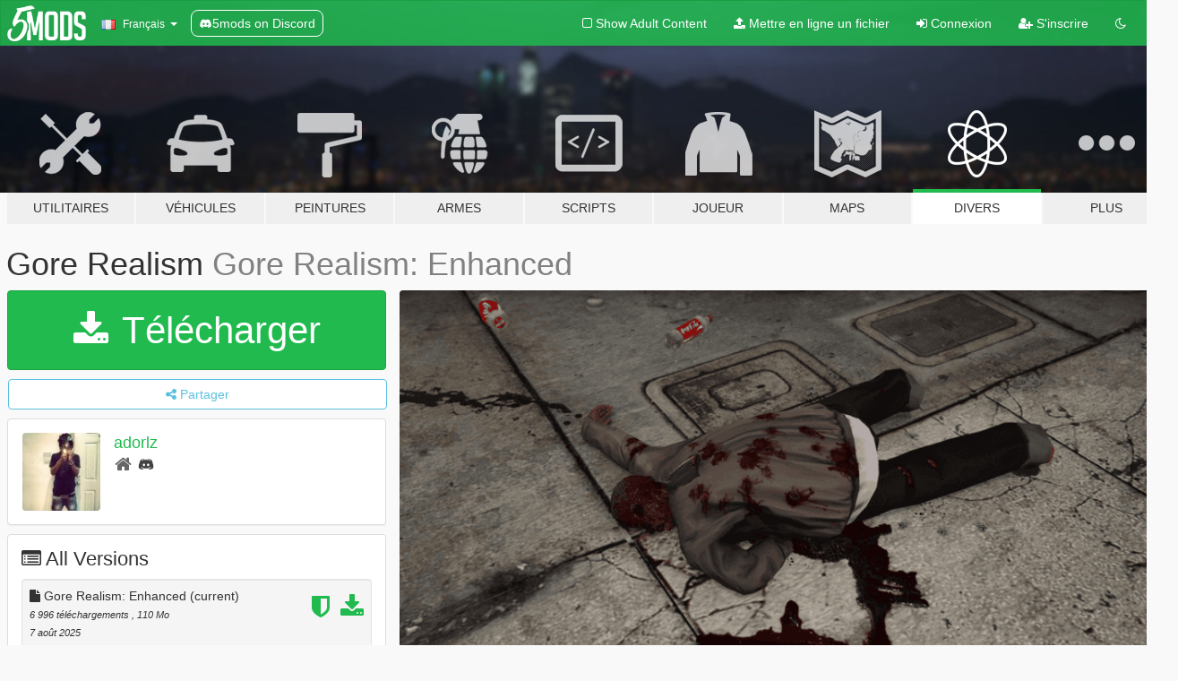

--- FILE ---
content_type: text/html; charset=utf-8
request_url: https://fr.gta5-mods.com/misc/brutal-and-realistic-gore
body_size: 17166
content:

<!DOCTYPE html>
<html lang="fr" dir="ltr">
<head>
	<title>
		Gore Realism - GTA5-Mods.com
	</title>


	<meta charset="utf-8">
	<meta name="viewport" content="width=320, initial-scale=1.0, maximum-scale=1.0">
	<meta http-equiv="X-UA-Compatible" content="IE=edge">
	<meta name="msapplication-config" content="none">
	<meta name="theme-color" content="#20ba4e">
	<meta name="msapplication-navbutton-color" content="#20ba4e">
	<meta name="apple-mobile-web-app-capable" content="yes">
	<meta name="apple-mobile-web-app-status-bar-style" content="#20ba4e">
	<meta name="csrf-param" content="authenticity_token" />
<meta name="csrf-token" content="HHwtEIauoTEOmJj2A/jO7x9IVOFR5d5JKy20Htqzndra7/NbrgjgmrQA6QIM/EBNBMDSF6DXbsF+cxIVgJk5oQ==" />
	    <!--suppress ALL -->

    <meta property="og:url" content="https://fr.gta5-mods.com/misc/brutal-and-realistic-gore">
    <meta property="og:title" content="Gore Realism">
    <meta property="og:description" content="Gore Realism is a mod that adds Variety, Brutality, and a Realistic touch to Rockstar&#39;s Gore Engine for GTA 5. We would really appreciate any feedback you can give us in the comments!   Features of the mod include: Based on the gun&#39;s caliber and gun type, wound sizes will vary and will have a different size everytime. &quot;3D&quot; Wounds. To add more realism, red blood clouds will appear for headshots, high caliber gun hits, and smoke effects whe...">
    <meta property="og:site_name" content="GTA5-Mods.com">
    <meta property="og:image" content="https://img.gta5-mods.com/q75/images/brutal-and-realistic-gore/0bdf94-5.png">

    <meta name="twitter:card" content="summary_large_image">
    <meta name="twitter:site" content="@5mods">
    <meta name="twitter:title" content="Gore Realism">
    <meta name="twitter:description" content="Gore Realism is a mod that adds Variety, Brutality, and a Realistic touch to Rockstar&#39;s Gore Engine for GTA 5. We would really appreciate any feedback you can give us in the comments!   Features of the mod include: Based on the gun&#39;s caliber and gun type, wound sizes will vary and will have a different size everytime. &quot;3D&quot; Wounds. To add more realism, red blood clouds will appear for headshots, high caliber gun hits, and smoke effects whe...">
    <meta name="twitter:image" content="https://img.gta5-mods.com/q75/images/brutal-and-realistic-gore/0bdf94-5.png">


	<link rel="shortcut icon" type="image/x-icon" href="https://images.gta5-mods.com/icons/favicon.png">
	<link rel="stylesheet" media="screen" href="/assets/application-7e510725ebc5c55e88a9fd87c027a2aa9e20126744fbac89762e0fd54819c399.css" />
	    <link rel="alternate" hreflang="id" href="https://id.gta5-mods.com/misc/brutal-and-realistic-gore">
    <link rel="alternate" hreflang="ms" href="https://ms.gta5-mods.com/misc/brutal-and-realistic-gore">
    <link rel="alternate" hreflang="bg" href="https://bg.gta5-mods.com/misc/brutal-and-realistic-gore">
    <link rel="alternate" hreflang="ca" href="https://ca.gta5-mods.com/misc/brutal-and-realistic-gore">
    <link rel="alternate" hreflang="cs" href="https://cs.gta5-mods.com/misc/brutal-and-realistic-gore">
    <link rel="alternate" hreflang="da" href="https://da.gta5-mods.com/misc/brutal-and-realistic-gore">
    <link rel="alternate" hreflang="de" href="https://de.gta5-mods.com/misc/brutal-and-realistic-gore">
    <link rel="alternate" hreflang="el" href="https://el.gta5-mods.com/misc/brutal-and-realistic-gore">
    <link rel="alternate" hreflang="en" href="https://www.gta5-mods.com/misc/brutal-and-realistic-gore">
    <link rel="alternate" hreflang="es" href="https://es.gta5-mods.com/misc/brutal-and-realistic-gore">
    <link rel="alternate" hreflang="fr" href="https://fr.gta5-mods.com/misc/brutal-and-realistic-gore">
    <link rel="alternate" hreflang="gl" href="https://gl.gta5-mods.com/misc/brutal-and-realistic-gore">
    <link rel="alternate" hreflang="ko" href="https://ko.gta5-mods.com/misc/brutal-and-realistic-gore">
    <link rel="alternate" hreflang="hi" href="https://hi.gta5-mods.com/misc/brutal-and-realistic-gore">
    <link rel="alternate" hreflang="it" href="https://it.gta5-mods.com/misc/brutal-and-realistic-gore">
    <link rel="alternate" hreflang="hu" href="https://hu.gta5-mods.com/misc/brutal-and-realistic-gore">
    <link rel="alternate" hreflang="mk" href="https://mk.gta5-mods.com/misc/brutal-and-realistic-gore">
    <link rel="alternate" hreflang="nl" href="https://nl.gta5-mods.com/misc/brutal-and-realistic-gore">
    <link rel="alternate" hreflang="nb" href="https://no.gta5-mods.com/misc/brutal-and-realistic-gore">
    <link rel="alternate" hreflang="pl" href="https://pl.gta5-mods.com/misc/brutal-and-realistic-gore">
    <link rel="alternate" hreflang="pt-BR" href="https://pt.gta5-mods.com/misc/brutal-and-realistic-gore">
    <link rel="alternate" hreflang="ro" href="https://ro.gta5-mods.com/misc/brutal-and-realistic-gore">
    <link rel="alternate" hreflang="ru" href="https://ru.gta5-mods.com/misc/brutal-and-realistic-gore">
    <link rel="alternate" hreflang="sl" href="https://sl.gta5-mods.com/misc/brutal-and-realistic-gore">
    <link rel="alternate" hreflang="fi" href="https://fi.gta5-mods.com/misc/brutal-and-realistic-gore">
    <link rel="alternate" hreflang="sv" href="https://sv.gta5-mods.com/misc/brutal-and-realistic-gore">
    <link rel="alternate" hreflang="vi" href="https://vi.gta5-mods.com/misc/brutal-and-realistic-gore">
    <link rel="alternate" hreflang="tr" href="https://tr.gta5-mods.com/misc/brutal-and-realistic-gore">
    <link rel="alternate" hreflang="uk" href="https://uk.gta5-mods.com/misc/brutal-and-realistic-gore">
    <link rel="alternate" hreflang="zh-CN" href="https://zh.gta5-mods.com/misc/brutal-and-realistic-gore">

  <script src="/javascripts/ads.js"></script>

		<!-- Nexus Google Tag Manager -->
		<script nonce="true">
//<![CDATA[
				window.dataLayer = window.dataLayer || [];

						window.dataLayer.push({
								login_status: 'Guest',
								user_id: undefined,
								gta5mods_id: undefined,
						});

//]]>
</script>
		<script nonce="true">
//<![CDATA[
				(function(w,d,s,l,i){w[l]=w[l]||[];w[l].push({'gtm.start':
				new Date().getTime(),event:'gtm.js'});var f=d.getElementsByTagName(s)[0],
				j=d.createElement(s),dl=l!='dataLayer'?'&l='+l:'';j.async=true;j.src=
				'https://www.googletagmanager.com/gtm.js?id='+i+dl;f.parentNode.insertBefore(j,f);
				})(window,document,'script','dataLayer','GTM-KCVF2WQ');

//]]>
</script>		<!-- End Nexus Google Tag Manager -->
</head>
<body class=" fr">
	<!-- Google Tag Manager (noscript) -->
	<noscript><iframe src="https://www.googletagmanager.com/ns.html?id=GTM-KCVF2WQ"
										height="0" width="0" style="display:none;visibility:hidden"></iframe></noscript>
	<!-- End Google Tag Manager (noscript) -->

<div id="page-cover"></div>
<div id="page-loading">
	<span class="graphic"></span>
	<span class="message">Chargement...</span>
</div>

<div id="page-cover"></div>

<nav id="main-nav" class="navbar navbar-default">
  <div class="container">
    <div class="navbar-header">
      <a class="navbar-brand" href="/"></a>

      <ul class="nav navbar-nav">
        <li id="language-dropdown" class="dropdown">
          <a href="#language" class="dropdown-toggle" data-toggle="dropdown">
            <span class="famfamfam-flag-fr icon"></span>&nbsp;
            <span class="language-name">Français</span>
            <span class="caret"></span>
          </a>

          <ul class="dropdown-menu dropdown-menu-with-footer">
                <li>
                  <a href="https://id.gta5-mods.com/misc/brutal-and-realistic-gore">
                    <span class="famfamfam-flag-id"></span>
                    <span class="language-name">Bahasa Indonesia</span>
                  </a>
                </li>
                <li>
                  <a href="https://ms.gta5-mods.com/misc/brutal-and-realistic-gore">
                    <span class="famfamfam-flag-my"></span>
                    <span class="language-name">Bahasa Melayu</span>
                  </a>
                </li>
                <li>
                  <a href="https://bg.gta5-mods.com/misc/brutal-and-realistic-gore">
                    <span class="famfamfam-flag-bg"></span>
                    <span class="language-name">Български</span>
                  </a>
                </li>
                <li>
                  <a href="https://ca.gta5-mods.com/misc/brutal-and-realistic-gore">
                    <span class="famfamfam-flag-catalonia"></span>
                    <span class="language-name">Català</span>
                  </a>
                </li>
                <li>
                  <a href="https://cs.gta5-mods.com/misc/brutal-and-realistic-gore">
                    <span class="famfamfam-flag-cz"></span>
                    <span class="language-name">Čeština</span>
                  </a>
                </li>
                <li>
                  <a href="https://da.gta5-mods.com/misc/brutal-and-realistic-gore">
                    <span class="famfamfam-flag-dk"></span>
                    <span class="language-name">Dansk</span>
                  </a>
                </li>
                <li>
                  <a href="https://de.gta5-mods.com/misc/brutal-and-realistic-gore">
                    <span class="famfamfam-flag-de"></span>
                    <span class="language-name">Deutsch</span>
                  </a>
                </li>
                <li>
                  <a href="https://el.gta5-mods.com/misc/brutal-and-realistic-gore">
                    <span class="famfamfam-flag-gr"></span>
                    <span class="language-name">Ελληνικά</span>
                  </a>
                </li>
                <li>
                  <a href="https://www.gta5-mods.com/misc/brutal-and-realistic-gore">
                    <span class="famfamfam-flag-gb"></span>
                    <span class="language-name">English</span>
                  </a>
                </li>
                <li>
                  <a href="https://es.gta5-mods.com/misc/brutal-and-realistic-gore">
                    <span class="famfamfam-flag-es"></span>
                    <span class="language-name">Español</span>
                  </a>
                </li>
                <li>
                  <a href="https://fr.gta5-mods.com/misc/brutal-and-realistic-gore">
                    <span class="famfamfam-flag-fr"></span>
                    <span class="language-name">Français</span>
                  </a>
                </li>
                <li>
                  <a href="https://gl.gta5-mods.com/misc/brutal-and-realistic-gore">
                    <span class="famfamfam-flag-es-gl"></span>
                    <span class="language-name">Galego</span>
                  </a>
                </li>
                <li>
                  <a href="https://ko.gta5-mods.com/misc/brutal-and-realistic-gore">
                    <span class="famfamfam-flag-kr"></span>
                    <span class="language-name">한국어</span>
                  </a>
                </li>
                <li>
                  <a href="https://hi.gta5-mods.com/misc/brutal-and-realistic-gore">
                    <span class="famfamfam-flag-in"></span>
                    <span class="language-name">हिन्दी</span>
                  </a>
                </li>
                <li>
                  <a href="https://it.gta5-mods.com/misc/brutal-and-realistic-gore">
                    <span class="famfamfam-flag-it"></span>
                    <span class="language-name">Italiano</span>
                  </a>
                </li>
                <li>
                  <a href="https://hu.gta5-mods.com/misc/brutal-and-realistic-gore">
                    <span class="famfamfam-flag-hu"></span>
                    <span class="language-name">Magyar</span>
                  </a>
                </li>
                <li>
                  <a href="https://mk.gta5-mods.com/misc/brutal-and-realistic-gore">
                    <span class="famfamfam-flag-mk"></span>
                    <span class="language-name">Македонски</span>
                  </a>
                </li>
                <li>
                  <a href="https://nl.gta5-mods.com/misc/brutal-and-realistic-gore">
                    <span class="famfamfam-flag-nl"></span>
                    <span class="language-name">Nederlands</span>
                  </a>
                </li>
                <li>
                  <a href="https://no.gta5-mods.com/misc/brutal-and-realistic-gore">
                    <span class="famfamfam-flag-no"></span>
                    <span class="language-name">Norsk</span>
                  </a>
                </li>
                <li>
                  <a href="https://pl.gta5-mods.com/misc/brutal-and-realistic-gore">
                    <span class="famfamfam-flag-pl"></span>
                    <span class="language-name">Polski</span>
                  </a>
                </li>
                <li>
                  <a href="https://pt.gta5-mods.com/misc/brutal-and-realistic-gore">
                    <span class="famfamfam-flag-br"></span>
                    <span class="language-name">Português do Brasil</span>
                  </a>
                </li>
                <li>
                  <a href="https://ro.gta5-mods.com/misc/brutal-and-realistic-gore">
                    <span class="famfamfam-flag-ro"></span>
                    <span class="language-name">Română</span>
                  </a>
                </li>
                <li>
                  <a href="https://ru.gta5-mods.com/misc/brutal-and-realistic-gore">
                    <span class="famfamfam-flag-ru"></span>
                    <span class="language-name">Русский</span>
                  </a>
                </li>
                <li>
                  <a href="https://sl.gta5-mods.com/misc/brutal-and-realistic-gore">
                    <span class="famfamfam-flag-si"></span>
                    <span class="language-name">Slovenščina</span>
                  </a>
                </li>
                <li>
                  <a href="https://fi.gta5-mods.com/misc/brutal-and-realistic-gore">
                    <span class="famfamfam-flag-fi"></span>
                    <span class="language-name">Suomi</span>
                  </a>
                </li>
                <li>
                  <a href="https://sv.gta5-mods.com/misc/brutal-and-realistic-gore">
                    <span class="famfamfam-flag-se"></span>
                    <span class="language-name">Svenska</span>
                  </a>
                </li>
                <li>
                  <a href="https://vi.gta5-mods.com/misc/brutal-and-realistic-gore">
                    <span class="famfamfam-flag-vn"></span>
                    <span class="language-name">Tiếng Việt</span>
                  </a>
                </li>
                <li>
                  <a href="https://tr.gta5-mods.com/misc/brutal-and-realistic-gore">
                    <span class="famfamfam-flag-tr"></span>
                    <span class="language-name">Türkçe</span>
                  </a>
                </li>
                <li>
                  <a href="https://uk.gta5-mods.com/misc/brutal-and-realistic-gore">
                    <span class="famfamfam-flag-ua"></span>
                    <span class="language-name">Українська</span>
                  </a>
                </li>
                <li>
                  <a href="https://zh.gta5-mods.com/misc/brutal-and-realistic-gore">
                    <span class="famfamfam-flag-cn"></span>
                    <span class="language-name">中文</span>
                  </a>
                </li>
          </ul>
        </li>
        <li class="discord-link">
          <a href="https://discord.gg/2PR7aMzD4U" target="_blank" rel="noreferrer">
            <img src="https://images.gta5-mods.com/site/discord-header.svg" height="15px" alt="">
            <span>5mods on Discord</span>
          </a>
        </li>
      </ul>
    </div>

    <ul class="nav navbar-nav navbar-right">
        <li>
          <a href="/adult_filter" title="Light mode">
              <span class="fa fa-square-o"></span>
            <span>Show Adult <span class="adult-filter__content-text">Content</span></span>
          </a>
        </li>
      <li class="hidden-xs">
        <a href="/upload">
          <span class="icon fa fa-upload"></span>
          Mettre en ligne un fichier
        </a>
      </li>

        <li>
          <a href="/login?r=/misc/brutal-and-realistic-gore">
            <span class="icon fa fa-sign-in"></span>
            <span class="login-text">Connexion</span>
          </a>
        </li>

        <li class="hidden-xs">
          <a href="/register?r=/misc/brutal-and-realistic-gore">
            <span class="icon fa fa-user-plus"></span>
            S&#39;inscrire
          </a>
        </li>

        <li>
            <a href="/dark_mode" title="Dark mode">
              <span class="fa fa-moon-o"></span>
            </a>
        </li>

      <li id="search-dropdown">
        <a href="#search" class="dropdown-toggle" data-toggle="dropdown">
          <span class="fa fa-search"></span>
        </a>

        <div class="dropdown-menu">
          <div class="form-inline">
            <div class="form-group">
              <div class="input-group">
                <div class="input-group-addon"><span  class="fa fa-search"></span></div>
                <input type="text" class="form-control" placeholder="Chercher des mods pour GTA 5...">
              </div>
            </div>
            <button type="submit" class="btn btn-primary">
              Rechercher
            </button>
          </div>
        </div>
      </li>
    </ul>
  </div>
</nav>

<div id="banner" class="misc">
  <div class="container hidden-xs">
    <div id="intro">
      <h1 class="styled">Bienvenue sur GTA5-Mods.com</h1>
      <p>Select one of the following categories to start browsing the latest GTA 5 PC mods:</p>
    </div>
  </div>

  <div class="container">
    <ul id="navigation" class="clearfix fr">
        <li class="tools ">
          <a href="/tools">
            <span class="icon-category"></span>
            <span class="label-border"></span>
            <span class="label-category ">
              <span>Utilitaires</span>
            </span>
          </a>
        </li>
        <li class="vehicles ">
          <a href="/vehicles">
            <span class="icon-category"></span>
            <span class="label-border"></span>
            <span class="label-category ">
              <span>Véhicules</span>
            </span>
          </a>
        </li>
        <li class="paintjobs ">
          <a href="/paintjobs">
            <span class="icon-category"></span>
            <span class="label-border"></span>
            <span class="label-category ">
              <span>Peintures</span>
            </span>
          </a>
        </li>
        <li class="weapons ">
          <a href="/weapons">
            <span class="icon-category"></span>
            <span class="label-border"></span>
            <span class="label-category ">
              <span>Armes</span>
            </span>
          </a>
        </li>
        <li class="scripts ">
          <a href="/scripts">
            <span class="icon-category"></span>
            <span class="label-border"></span>
            <span class="label-category ">
              <span>Scripts</span>
            </span>
          </a>
        </li>
        <li class="player ">
          <a href="/player">
            <span class="icon-category"></span>
            <span class="label-border"></span>
            <span class="label-category ">
              <span>Joueur</span>
            </span>
          </a>
        </li>
        <li class="maps ">
          <a href="/maps">
            <span class="icon-category"></span>
            <span class="label-border"></span>
            <span class="label-category ">
              <span>Maps</span>
            </span>
          </a>
        </li>
        <li class="misc active">
          <a href="/misc">
            <span class="icon-category"></span>
            <span class="label-border"></span>
            <span class="label-category ">
              <span>Divers</span>
            </span>
          </a>
        </li>
      <li id="more-dropdown" class="more dropdown">
        <a href="#more" class="dropdown-toggle" data-toggle="dropdown">
          <span class="icon-category"></span>
          <span class="label-border"></span>
          <span class="label-category ">
            <span>Plus</span>
          </span>
        </a>

        <ul class="dropdown-menu pull-right">
          <li>
            <a href="http://www.gta5cheats.com" target="_blank">
              <span class="fa fa-external-link"></span>
              GTA 5 Cheats
            </a>
          </li>
        </ul>
      </li>
    </ul>
  </div>
</div>

<div id="content">
  


<div id="file" class="container" data-user-file-id="129428">
  <div class="clearfix">

    <h1>
      
      Gore Realism
      <span class="version">Gore Realism: Enhanced </span>

    </h1>
  </div>


    <div id="file-container" class="row">
      <div class="col-sm-5 col-lg-4">

          <a href="/misc/brutal-and-realistic-gore/download/186970" class="btn btn-primary btn-download" >
            <span class="fa fa-download"></span>
            Télécharger
          </a>

        <div class="file-actions">

          <div class="row">
            <div class="col-xs-12 share-container">
              <div id="share-list">
                <ul>
                  <li>
                    <a href="#share-facebook" class="facebook" title="Partager sur Facebook">
                      <span class="fa fa-facebook"></span>
                    </a>
                  </li>
                  <li>
                    <a href="#share-twitter" class="twitter" title="Partager sur Twitter" data-text="Gore Realism">
                      <span class="fa fa-twitter"></span>
                    </a>
                  </li>
                  <li>
                    <a href="#share-vk" class="vk" title="Partager sur VKontakte">
                      <span class="fa fa-vk"></span>
                    </a>
                  </li>
                </ul>
              </div>

              <button class="btn btn-o-info btn-block">
                <span class="fa fa-share-alt "></span>
                <span>Partager</span>
              </button>
            </div>

          </div>
        </div>
        <div class="panel panel-default">
          <div class="panel-body">
            <div class="user-panel row">
              <div class="col-xs-3">
                <a href="/users/adorlz">
                  <img class="img-responsive" src="https://img.gta5-mods.com/q75-w100-h100-cfill/avatars/1334532/7cc767-deee9c05c5c65570ce4cb65314859d32.jpg" alt="7cc767" />
                </a>
              </div>
              <div class="col-xs-9">
                <a class="username" href="/users/adorlz">adorlz </a>
                  <br/>
                  <div class="user-social">
                    <a title="Homepage" target="_blank" href="https://gorerealism-gtav.online/"><span class="fa fa-home"></span></a>










<a title="Discord Server" target="_blank" href="https://discord.gg/bqMsTbQhTP"><span class="fa fa-discord size-30"></span></a>

                  </div>

                  


              </div>
            </div>
          </div>
        </div>

          <div class="panel panel-default hidden-xs">
            <div class="panel-body">
  <h3 class="mt-0">
    <i class="fa fa-list-alt"></i>
    <span class="translation_missing" title="translation missing: fr.user_file.all_versions">All Versions</span>
  </h3>
      <div class="well pull-left file-version-container ">
        <div class="pull-left">
          <i class="fa fa-file"></i>&nbsp;Gore Realism: Enhanced  <span>(current)</span>
          <p>
            <span class="num-downloads">6 996 téléchargements <span class="file-size">, 110 Mo</span></span>
            <br/><span class="num-downloads"> 7 août 2025</span>
          </p>
        </div>
        <div class="pull-right" >
                  <a target="_blank" href="https://www.virustotal.com/gui/file/684da96b0820d5db8570addeff0c93f4166b4c1f5afac0534551a31cc27c1ddf/detection/f-684da96b0820d5db8570addeff0c93f4166b4c1f5afac0534551a31cc27c1ddf-1754589202"><i data-container="body" data-trigger="hover" data-toggle="popover" data-placement="top" data-html="true" data-title="<b class='color-success'>This file is safe <i class='fa fa-check-circle-o'></i></b>" data-content="<i>This file has been scanned for viruses and is safe to download.</i>" class="fa fa-shield vt-version"></i></a>

              <a target="_blank" href="/misc/brutal-and-realistic-gore/download/186970"><i class="fa fa-download download-version"></i></a>
        </div>
      </div>
      <div class="well pull-left file-version-container ">
        <div class="pull-left">
          <i class="fa fa-file"></i>&nbsp;V5.2 - More Gore Update 
          <p>
            <span class="num-downloads">23 613 téléchargements <span class="file-size">, 110 Mo</span></span>
            <br/><span class="num-downloads">15 juin 2024</span>
          </p>
        </div>
        <div class="pull-right" >
                  <a target="_blank" href="https://www.virustotal.com/gui/file/6da10d3da095ada1c63f9907df0590d1c709cbefc736443315fe7647c2df3182/detection/f-6da10d3da095ada1c63f9907df0590d1c709cbefc736443315fe7647c2df3182-1718475186"><i data-container="body" data-trigger="hover" data-toggle="popover" data-placement="top" data-html="true" data-title="<b class='color-success'>This file is safe <i class='fa fa-check-circle-o'></i></b>" data-content="<i>This file has been scanned for viruses and is safe to download.</i>" class="fa fa-shield vt-version"></i></a>

              <a target="_blank" href="/misc/brutal-and-realistic-gore/download/171120"><i class="fa fa-download download-version"></i></a>
        </div>
      </div>
      <div class="well pull-left file-version-container ">
        <div class="pull-left">
          <i class="fa fa-file"></i>&nbsp;V5.2 
          <p>
            <span class="num-downloads">14 222 téléchargements <span class="file-size">, 110 Mo</span></span>
            <br/><span class="num-downloads"> 4 octobre 2023</span>
          </p>
        </div>
        <div class="pull-right" >
                  <a target="_blank" href="https://www.virustotal.com/gui/file/5746780bac200c7528d2af1c7ddcb602bda77f32b024bfc25ae3df0625776c12/detection/f-5746780bac200c7528d2af1c7ddcb602bda77f32b024bfc25ae3df0625776c12-1696383774"><i data-container="body" data-trigger="hover" data-toggle="popover" data-placement="top" data-html="true" data-title="<b class='color-success'>This file is safe <i class='fa fa-check-circle-o'></i></b>" data-content="<i>This file has been scanned for viruses and is safe to download.</i>" class="fa fa-shield vt-version"></i></a>

              <a target="_blank" href="/misc/brutal-and-realistic-gore/download/160709"><i class="fa fa-download download-version"></i></a>
        </div>
      </div>
      <div class="well pull-left file-version-container ">
        <div class="pull-left">
          <i class="fa fa-file"></i>&nbsp;V5.1 
          <p>
            <span class="num-downloads">9 036 téléchargements <span class="file-size">, 110 Mo</span></span>
            <br/><span class="num-downloads">11 juin 2023</span>
          </p>
        </div>
        <div class="pull-right" >
                  <a target="_blank" href="https://www.virustotal.com/gui/file/db4877653afdaa0e6dd062aff26374a19a336f64e4573733bb6e0378f631ab77/detection/f-db4877653afdaa0e6dd062aff26374a19a336f64e4573733bb6e0378f631ab77-1686503988"><i data-container="body" data-trigger="hover" data-toggle="popover" data-placement="top" data-html="true" data-title="<b class='color-success'>This file is safe <i class='fa fa-check-circle-o'></i></b>" data-content="<i>This file has been scanned for viruses and is safe to download.</i>" class="fa fa-shield vt-version"></i></a>

              <a target="_blank" href="/misc/brutal-and-realistic-gore/download/155480"><i class="fa fa-download download-version"></i></a>
        </div>
      </div>
      <div class="well pull-left file-version-container ">
        <div class="pull-left">
          <i class="fa fa-file"></i>&nbsp;V5 
          <p>
            <span class="num-downloads">12 399 téléchargements <span class="file-size">, 110 Mo</span></span>
            <br/><span class="num-downloads">20 décembre 2022</span>
          </p>
        </div>
        <div class="pull-right" >
                  <a target="_blank" href="https://www.virustotal.com/gui/file/5ef376bbef48a437797dd687412f1b77db1d3cabd9c68c370dc9aacda25df8bf/detection/f-5ef376bbef48a437797dd687412f1b77db1d3cabd9c68c370dc9aacda25df8bf-1671554693"><i data-container="body" data-trigger="hover" data-toggle="popover" data-placement="top" data-html="true" data-title="<b class='color-success'>This file is safe <i class='fa fa-check-circle-o'></i></b>" data-content="<i>This file has been scanned for viruses and is safe to download.</i>" class="fa fa-shield vt-version"></i></a>

              <a target="_blank" href="/misc/brutal-and-realistic-gore/download/147221"><i class="fa fa-download download-version"></i></a>
        </div>
      </div>
      <div class="well pull-left file-version-container ">
        <div class="pull-left">
          <i class="fa fa-file"></i>&nbsp;V4 
          <p>
            <span class="num-downloads">2 864 téléchargements <span class="file-size">, 110 Mo</span></span>
            <br/><span class="num-downloads">19 novembre 2022</span>
          </p>
        </div>
        <div class="pull-right" >
                  <a target="_blank" href="https://www.virustotal.com/gui/file/f6eb870f31838e3885dda063b8e7c3db282bfd0e16db05202b1d19f48344f5d5/detection/f-f6eb870f31838e3885dda063b8e7c3db282bfd0e16db05202b1d19f48344f5d5-1668889095"><i data-container="body" data-trigger="hover" data-toggle="popover" data-placement="top" data-html="true" data-title="<b class='color-success'>This file is safe <i class='fa fa-check-circle-o'></i></b>" data-content="<i>This file has been scanned for viruses and is safe to download.</i>" class="fa fa-shield vt-version"></i></a>

              <a target="_blank" href="/misc/brutal-and-realistic-gore/download/145971"><i class="fa fa-download download-version"></i></a>
        </div>
      </div>
      <div class="well pull-left file-version-container ">
        <div class="pull-left">
          <i class="fa fa-file"></i>&nbsp;V3 
          <p>
            <span class="num-downloads">1 129 téléchargements <span class="file-size">, 97 Mo</span></span>
            <br/><span class="num-downloads">12 novembre 2022</span>
          </p>
        </div>
        <div class="pull-right" >
                  <a target="_blank" href="https://www.virustotal.com/gui/file/76466aded06d221bc4dcdd882af23519157b11e88193d307c144e6f63a806ac6/detection/f-76466aded06d221bc4dcdd882af23519157b11e88193d307c144e6f63a806ac6-1668271781"><i data-container="body" data-trigger="hover" data-toggle="popover" data-placement="top" data-html="true" data-title="<b class='color-success'>This file is safe <i class='fa fa-check-circle-o'></i></b>" data-content="<i>This file has been scanned for viruses and is safe to download.</i>" class="fa fa-shield vt-version"></i></a>

              <a target="_blank" href="/misc/brutal-and-realistic-gore/download/145705"><i class="fa fa-download download-version"></i></a>
        </div>
      </div>
      <div class="well pull-left file-version-container ">
        <div class="pull-left">
          <i class="fa fa-file"></i>&nbsp;V2 
          <p>
            <span class="num-downloads">1 359 téléchargements <span class="file-size">, 89 Mo</span></span>
            <br/><span class="num-downloads"> 6 novembre 2022</span>
          </p>
        </div>
        <div class="pull-right" >
                  <a target="_blank" href="https://www.virustotal.com/gui/file/734e9472ea07a8e5b5b3e8c121cd93624b257ea337d4b8fb48df407aaeef5982/detection/f-734e9472ea07a8e5b5b3e8c121cd93624b257ea337d4b8fb48df407aaeef5982-1667702591"><i data-container="body" data-trigger="hover" data-toggle="popover" data-placement="top" data-html="true" data-title="<b class='color-success'>This file is safe <i class='fa fa-check-circle-o'></i></b>" data-content="<i>This file has been scanned for viruses and is safe to download.</i>" class="fa fa-shield vt-version"></i></a>

              <a target="_blank" href="/misc/brutal-and-realistic-gore/download/145423"><i class="fa fa-download download-version"></i></a>
        </div>
      </div>
      <div class="well pull-left file-version-container ">
        <div class="pull-left">
          <i class="fa fa-file"></i>&nbsp;V1 
          <p>
            <span class="num-downloads">1 680 téléchargements <span class="file-size">, 110 Mo</span></span>
            <br/><span class="num-downloads">30 octobre 2022</span>
          </p>
        </div>
        <div class="pull-right" >
                  <a target="_blank" href="https://www.virustotal.com/gui/file/f4426792e5b3a4b92ed9e2c0abb908b24da70a0648c6cbe7ce30938235c896df/detection/f-f4426792e5b3a4b92ed9e2c0abb908b24da70a0648c6cbe7ce30938235c896df-1667149646"><i data-container="body" data-trigger="hover" data-toggle="popover" data-placement="top" data-html="true" data-title="<b class='color-success'>This file is safe <i class='fa fa-check-circle-o'></i></b>" data-content="<i>This file has been scanned for viruses and is safe to download.</i>" class="fa fa-shield vt-version"></i></a>

              <a target="_blank" href="/misc/brutal-and-realistic-gore/download/145179"><i class="fa fa-download download-version"></i></a>
        </div>
      </div>
</div>
          </div>


        <div class="file-list">

              <div class="col-xs-12 hidden-xs">
                <h4>More mods in <i><a href="/misc">misc</a></i> category:</h4>
                  
<div class="file-list-obj">
  <a href="/misc/fixes-improvements" title="Fixes & Improvements" class="preview empty">

    <img title="Fixes & Improvements" class="img-responsive" alt="Fixes & Improvements" src="https://img.gta5-mods.com/q75-w500-h333-cfill/images/fixes-improvements/a7fa70-spfixes.png" />

      <ul class="categories">
            <li>Featured</li>
      </ul>

      <div class="stats">
        <div>
            <span title="4.98 star rating">
              <span class="fa fa-star"></span> 4.98
            </span>
        </div>
        <div>
          <span title="22 727 téléchargements">
            <span class="fa fa-download"></span> 22 727
          </span>
          <span class="stats-likes" title="311 aiment">
            <span class="fa fa-thumbs-up"></span> 311
          </span>
        </div>
      </div>

  </a>
  <div class="details">
    <div class="top">
      <div class="name">
        <a href="/misc/fixes-improvements" title="Fixes & Improvements">
          <span dir="ltr">Fixes & Improvements</span>
        </a>
      </div>
        <div class="version" dir="ltr" title="5.3 Legacy">5.3 Legacy</div>
    </div>
    <div class="bottom">
      <span class="bottom-by">By</span> <a href="/users/Alex106" title="Alex106">Alex106</a>
    </div>
  </div>
</div>
                  
<div class="file-list-obj">
  <a href="/misc/old-gen-assets" title="Restored Gen7 Assets" class="preview empty">

    <img title="Restored Gen7 Assets" class="img-responsive" alt="Restored Gen7 Assets" src="https://img.gta5-mods.com/q75-w500-h333-cfill/images/old-gen-assets/fe0f8d-GTA5_2022_04_22_02_02_28_792.png" />

      <ul class="categories">
            <li>Featured</li>
      </ul>

      <div class="stats">
        <div>
            <span title="4.95 star rating">
              <span class="fa fa-star"></span> 4.95
            </span>
        </div>
        <div>
          <span title="11 551 téléchargements">
            <span class="fa fa-download"></span> 11 551
          </span>
          <span class="stats-likes" title="230 aiment">
            <span class="fa fa-thumbs-up"></span> 230
          </span>
        </div>
      </div>

  </a>
  <div class="details">
    <div class="top">
      <div class="name">
        <a href="/misc/old-gen-assets" title="Restored Gen7 Assets">
          <span dir="ltr">Restored Gen7 Assets</span>
        </a>
      </div>
        <div class="version" dir="ltr" title="6.1">6.1</div>
    </div>
    <div class="bottom">
      <span class="bottom-by">By</span> <a href="/users/Alex106" title="Alex106">Alex106</a>
    </div>
  </div>
</div>
                  
<div class="file-list-obj">
  <a href="/misc/los-angeles-traffic-v1-0" title="Los Angeles Traffic (with DLC Cars)" class="preview empty">

    <img title="Los Angeles Traffic (with DLC Cars)" class="img-responsive" alt="Los Angeles Traffic (with DLC Cars)" src="https://img.gta5-mods.com/q75-w500-h333-cfill/images/los-angeles-traffic-v1-0/5267de-image1_LA.jpg" />

      <ul class="categories">
            <li>Config de l&#39;environnement</li>
      </ul>

      <div class="stats">
        <div>
            <span title="4.58 star rating">
              <span class="fa fa-star"></span> 4.58
            </span>
        </div>
        <div>
          <span title="28 966 téléchargements">
            <span class="fa fa-download"></span> 28 966
          </span>
          <span class="stats-likes" title="223 aiment">
            <span class="fa fa-thumbs-up"></span> 223
          </span>
        </div>
      </div>

  </a>
  <div class="details">
    <div class="top">
      <div class="name">
        <a href="/misc/los-angeles-traffic-v1-0" title="Los Angeles Traffic (with DLC Cars)">
          <span dir="ltr">Los Angeles Traffic (with DLC Cars)</span>
        </a>
      </div>
        <div class="version" dir="ltr" title="2.2.0">2.2.0</div>
    </div>
    <div class="bottom">
      <span class="bottom-by">By</span> <a href="/users/Venator" title="Venator">Venator</a>
    </div>
  </div>
</div>
                  
<div class="file-list-obj">
  <a href="/misc/gta-tbogt-loading-screen-theme-updated-and-it-works" title="gta tbogt loading screen Music " class="preview empty">

    <img title="gta tbogt loading screen Music " class="img-responsive" alt="gta tbogt loading screen Music " src="https://img.gta5-mods.com/q75-w500-h333-cfill/images/gta-tbogt-loading-screen-theme-updated-and-it-works/820e43-maxresdefault.jpg" />

      <ul class="categories">
            <li>Son</li>
            <li>Chargement</li>
      </ul>

      <div class="stats">
        <div>
        </div>
        <div>
          <span title="13 téléchargements">
            <span class="fa fa-download"></span> 13
          </span>
          <span class="stats-likes" title="1 aime">
            <span class="fa fa-thumbs-up"></span> 0
          </span>
        </div>
      </div>

  </a>
  <div class="details">
    <div class="top">
      <div class="name">
        <a href="/misc/gta-tbogt-loading-screen-theme-updated-and-it-works" title="gta tbogt loading screen Music ">
          <span dir="ltr">gta tbogt loading screen Music </span>
        </a>
      </div>
    </div>
    <div class="bottom">
      <span class="bottom-by">By</span> <a href="/users/MrGold_eyes" title="MrGold_eyes">MrGold_eyes</a>
    </div>
  </div>
</div>
                  
<div class="file-list-obj">
  <a href="/misc/alesgalvn-new-taxi-advertisements" title="New Taxi Advertisements " class="preview empty">

    <img title="New Taxi Advertisements " class="img-responsive" alt="New Taxi Advertisements " src="https://img.gta5-mods.com/q75-w500-h333-cfill/images/alesgalvn-new-taxi-advertisements/2515dc-billy.png" />

      <ul class="categories">
            <li>Textures diverses</li>
      </ul>

      <div class="stats">
        <div>
        </div>
        <div>
          <span title="18 téléchargements">
            <span class="fa fa-download"></span> 18
          </span>
          <span class="stats-likes" title="2 aiment">
            <span class="fa fa-thumbs-up"></span> 2
          </span>
        </div>
      </div>

  </a>
  <div class="details">
    <div class="top">
      <div class="name">
        <a href="/misc/alesgalvn-new-taxi-advertisements" title="New Taxi Advertisements ">
          <span dir="ltr">New Taxi Advertisements </span>
        </a>
      </div>
        <div class="version" dir="ltr" title="1.0">1.0</div>
    </div>
    <div class="bottom">
      <span class="bottom-by">By</span> <a href="/users/alexisgalvn" title="alexisgalvn">alexisgalvn</a>
    </div>
  </div>
</div>
              </div>
        </div>
      </div>

      <div class="col-sm-7 col-lg-8">
          <div id="file-media">
            <!-- Cover Media -->
            <div class="text-center">

                <a target="_blank" class="thumbnail mfp-image cover-media" title="Gore Realism" href="https://img.gta5-mods.com/q95/images/brutal-and-realistic-gore/0bdf94-5.png"><img class="img-responsive" src="https://img.gta5-mods.com/q85-w800/images/brutal-and-realistic-gore/0bdf94-5.png" alt="0bdf94 5" /></a>
            </div>

            <!-- Remaining Media -->
              <div class="media-thumbnails row">
                    <div class="col-xs-4 col-md-2">
                      <a target="_blank" class="thumbnail mfp-image" title="Gore Realism" href="https://img.gta5-mods.com/q95/images/brutal-and-realistic-gore/0bdf94-1.png"><img class="img-responsive" src="https://img.gta5-mods.com/q75-w350-h233-cfill/images/brutal-and-realistic-gore/0bdf94-1.png" alt="0bdf94 1" /></a>
                    </div>
                    <div class="col-xs-4 col-md-2">
                      <a target="_blank" class="thumbnail mfp-image" title="Gore Realism" href="https://img.gta5-mods.com/q95/images/brutal-and-realistic-gore/0bdf94-2.png"><img class="img-responsive" src="https://img.gta5-mods.com/q75-w350-h233-cfill/images/brutal-and-realistic-gore/0bdf94-2.png" alt="0bdf94 2" /></a>
                    </div>
                    <div class="col-xs-4 col-md-2">
                      <a target="_blank" class="thumbnail mfp-image" title="Gore Realism" href="https://img.gta5-mods.com/q95/images/brutal-and-realistic-gore/0bdf94-22.png"><img class="img-responsive" src="https://img.gta5-mods.com/q75-w350-h233-cfill/images/brutal-and-realistic-gore/0bdf94-22.png" alt="0bdf94 22" /></a>
                    </div>
                    <div class="col-xs-4 col-md-2">
                      <a target="_blank" class="thumbnail mfp-image" title="Gore Realism" href="https://img.gta5-mods.com/q95/images/brutal-and-realistic-gore/0bdf94-6.png"><img class="img-responsive" src="https://img.gta5-mods.com/q75-w350-h233-cfill/images/brutal-and-realistic-gore/0bdf94-6.png" alt="0bdf94 6" /></a>
                    </div>
                    <div class="col-xs-4 col-md-2">
                      <a target="_blank" class="thumbnail mfp-image" title="Gore Realism" href="https://img.gta5-mods.com/q95/images/brutal-and-realistic-gore/0bdf94-76.png"><img class="img-responsive" src="https://img.gta5-mods.com/q75-w350-h233-cfill/images/brutal-and-realistic-gore/0bdf94-76.png" alt="0bdf94 76" /></a>
                    </div>

                  <div class="col-xs-4 col-md-2">
                    
  <a href="https://www.youtube.com/watch?v=cWt61dqAuDQ" class="thumbnail mfp-iframe" data-video-source="YOUTUBE" data-video-source-id="cWt61dqAuDQ" data-username="adorlz">
    
    <span class="play-button fa fa-youtube-play"></span>
    <img class="img-responsive" src="https://img.youtube.com/vi/cWt61dqAuDQ/mqdefault.jpg" alt="Mqdefault" />
  </a>


                  </div>
                  <div class="extra-media collapse">
                        <div class="col-xs-4 col-md-2">
                          
  <a href="https://www.youtube.com/watch?v=ksZwQo52LMQ" class="thumbnail mfp-iframe" data-video-source="YOUTUBE" data-video-source-id="ksZwQo52LMQ" data-username="adorlz">
    
    <span class="play-button fa fa-youtube-play"></span>
    <img class="img-responsive" src="https://img.youtube.com/vi/ksZwQo52LMQ/mqdefault.jpg" alt="Mqdefault" />
  </a>


                        </div>
                        <div class="col-xs-4 col-md-2">
                          
  <a href="https://www.youtube.com/watch?v=zuzXsqhgsjo" class="thumbnail mfp-iframe" data-video-source="YOUTUBE" data-video-source-id="zuzXsqhgsjo" data-username="adorlz">
    
    <span class="play-button fa fa-youtube-play"></span>
    <img class="img-responsive" src="https://img.youtube.com/vi/zuzXsqhgsjo/mqdefault.jpg" alt="Mqdefault" />
  </a>


                        </div>
                        <div class="col-xs-4 col-md-2">
                          
  <a href="https://www.youtube.com/watch?v=YA1uGrR_Qkc" class="thumbnail mfp-iframe" data-video-source="YOUTUBE" data-video-source-id="YA1uGrR_Qkc" data-username="adorlz">
    
    <span class="play-button fa fa-youtube-play"></span>
    <img class="img-responsive" src="https://img.youtube.com/vi/YA1uGrR_Qkc/mqdefault.jpg" alt="Mqdefault" />
  </a>


                        </div>
                        <div class="col-xs-4 col-md-2">
                          
  <a href="https://www.youtube.com/watch?v=OcDHh3gAF4Y" class="thumbnail mfp-iframe" data-video-source="YOUTUBE" data-video-source-id="OcDHh3gAF4Y" data-username="adorlz">
    
    <span class="play-button fa fa-youtube-play"></span>
    <img class="img-responsive" src="https://img.youtube.com/vi/OcDHh3gAF4Y/mqdefault.jpg" alt="Mqdefault" />
  </a>


                        </div>
                        <div class="col-xs-4 col-md-2">
                          
  <a href="https://www.youtube.com/watch?v=zuzXsqhgsjo" class="thumbnail mfp-iframe" data-video-source="YOUTUBE" data-video-source-id="zuzXsqhgsjo" data-username="adorlz">
    
    <span class="play-button fa fa-youtube-play"></span>
    <img class="img-responsive" src="https://img.youtube.com/vi/zuzXsqhgsjo/mqdefault.jpg" alt="Mqdefault" />
  </a>


                        </div>
                        <div class="col-xs-4 col-md-2">
                          
  <a href="https://www.youtube.com/watch?v=-6-0C8GETYg" class="thumbnail mfp-iframe" data-video-source="YOUTUBE" data-video-source-id="-6-0C8GETYg" data-username="adorlz">
    
    <span class="play-button fa fa-youtube-play"></span>
    <img class="img-responsive" src="https://img.youtube.com/vi/-6-0C8GETYg/mqdefault.jpg" alt="Mqdefault" />
  </a>


                        </div>
                        <div class="col-xs-4 col-md-2">
                          
  <a href="https://www.youtube.com/watch?v=Vn1l2t10ovE" class="thumbnail mfp-iframe" data-video-source="YOUTUBE" data-video-source-id="Vn1l2t10ovE" data-username="adorlz">
    
    <span class="play-button fa fa-youtube-play"></span>
    <img class="img-responsive" src="https://img.youtube.com/vi/Vn1l2t10ovE/mqdefault.jpg" alt="Mqdefault" />
  </a>


                        </div>
                        <div class="col-xs-4 col-md-2">
                          
  <a href="https://www.youtube.com/watch?v=VGcPtIoXfRM" class="thumbnail mfp-iframe" data-video-source="YOUTUBE" data-video-source-id="VGcPtIoXfRM" data-username="adorlz">
    
    <span class="play-button fa fa-youtube-play"></span>
    <img class="img-responsive" src="https://img.youtube.com/vi/VGcPtIoXfRM/mqdefault.jpg" alt="Mqdefault" />
  </a>


                        </div>
                        <div class="col-xs-4 col-md-2">
                          
  <a href="https://www.youtube.com/watch?v=uvec5eH9sIg" class="thumbnail mfp-iframe" data-video-source="YOUTUBE" data-video-source-id="uvec5eH9sIg" data-username="skeeze415">
    
    <span class="play-button fa fa-youtube-play"></span>
    <img class="img-responsive" src="https://img.youtube.com/vi/uvec5eH9sIg/mqdefault.jpg" alt="Mqdefault" />
  </a>


                        </div>
                  </div>
              </div>

                <a href="#more" class="media-limit btn btn-o-primary btn-block btn-sm">
                  <span class="fa fa-angle-down"></span>
                  Développer pour afficher toutes les images et vidéos
                  <span class="fa fa-angle-down"></span>
                </a>
          </div>

        <h3 class="clearfix" dir="auto">
          <div class="pull-left file-stats">
            <i class="fa fa-cloud-download pull-left download-icon"></i>
            <div class="file-stat file-downloads pull-left">
              <span class="num-downloads">107 083</span>
              <label>Téléchargements</label>
            </div>
            <i class="fa fa-thumbs-o-up pull-left like-icon"></i>
            <div class="file-stat file-likes pull-left">
              <span class="num-likes">322</span>
              <label>Aiment</label>
            </div>
          </div>

                <span class="comment-average-container pull-right">
                    <span class="comment-average-rating" data-rating="4.7"></span>
                    <label>4.7 / 5 étoiles (43 votes)</label>
                </span>
        </h3>
        <div id="featured-comment">
          <ul class="media-list pinned-comments">
            
          </ul>
        </div>
        <div class="visible-xs-block">
          <div class="panel panel-default">
            <div class="panel-body">
              <div class="file-description">
                      <span class="description-body description-collapsed" dir="auto">
                        Gore Realism is a mod that adds Variety, Brutality, and a Realistic touch to Rockstar's Gore Engine for GTA 5. We would really appreciate any feedback you can give us in the comments!<br/><br/> Features of the mod include:<br/>Based on the gun's caliber and gun type, wound sizes will vary and will have a different size everytime.<br/>"3D" Wounds.<br/>To add more realism, red blood clouds will appear for headshots, high caliber gun hits, and smoke effects when shooting with smaller calibers.<br/>A realistic size for exit wounds.<br/>Realistic Blood pools.<br/>Headshots that look messy and have a realistic wound size.<br/>Nasty shotgun wounds.<br/>Realistic Blood Clouds.<br/>Realistic damage decals when you hit a ped in the face.<br/>Realistic Melee decal sizes.<br/>Realistic damage decals on walls etc.<br/>Realistic Soaking: Times,Shape and Color<br/>Wounds that dry overtime.<br/>Head Deformation. <br/>Gory Headshots.<br/><br/>Known Bugs:<br/>No Currently Known bugs.<br/><br/>Mod Team:<br/> <a href="https://www.gta5-mods.com/users/adorlz">adorlz</a> &amp; <a href="https://www.gta5-mods.com/misc/blood-and-decals-diversity">CarnethSmecher</a><br/>Special Thanks for the Newest Update: @ww_aleeex <br/><br/> Changelog:<br/>V1: Initial Release<br/><br/>V2: Made the looks more gory, now Headshots from higher Caliber will leave a 3D Wound head deformation wound. <br/>Made Small Caliber entry wounds smaller.<br/>New Bloodpools, Splatters.<br/>New Headshot mist.<br/>New Shotgun Wounds. <br/><br/>V3: Made the Mod even more Realistic<br/>Made 9mm gun wounds way smaller<br/>New 10 Hyper Realistic Blood Pools from Real-Life Scenarios<br/>New Headshots from Gore Videos<br/>New Realistic Splatters<br/>New Shotgun Entry and Exit wounds<br/>New Sniper,AK and Desert Eagle Wounds<br/>New Soaking Config for Shotgun wounds<br/><br/>V4:<br/>Changed Splatters.<br/>New gory headshots.<br/>New Shotgun Headshots and entry wounds.<br/>New Wound Textures with Bones featured in it.<br/><br/>V5: <br/>New Soaking Config and Textures.<br/>New Headshots.<br/>Size of every caliber changed.<br/>New Headshot entry-exit and headshot wounds.<br/><br/>V5.1:<br/>Larger Rifle Wounds.<br/><br/>V5.2:<br/>Larger more Realistic Bullet wounds on body. <br/><br/>V5.2 More Gore Update:<br/>More Gore Compability<br/><br/>Enhanced Version:<br/>GTA V Enhanced Compability and Bullet Hole/Splatter Overhaul, made a lot of changes to each caliber of weapon.<br/><br/>Get the Uninstaller <a href="https://mega.nz/file/VCERRC5J#vmTvTf9JxNvuOBvcm90lYNknxLkrb37PYcfrSFRPc2E">here</a><br/><br/>Big Thanks, Credits for the texture files &amp; configurations<br/><br/><br/><a href="https://www.gta5-mods.com/misc/blood-and-decals-diversity">CarnethSmecher</a> Bloodpool and Splatter Textures,Damage Decals<br/><br/><a href="https://www.gta5-mods.com/misc/realistic-anatomically-accurate-gore">Poorsoul44</a> Wound and Soaking Configurations<br/><br/><a href="https://www.gta5-mods.com/misc/improvements-in-gore">Bravercoolio</a> Splatter and Wound Textures,Blood Clouds, Bloodpool Splatter Textures. <br/><br/><br/> The Installation is very Simple First of:<br/><br/> You will need <a href="https://openiv.org/">OpenIV</a> here is a Quick <a href="https://www.youtube.com/watch?v=pH8RmVznXcs">Tutorial</a> showing you how to install OpenIV if, you have any Issues or don't really know how to install it.<br/><br/>The 2nd Step is to Create a Mods folder and install all the ASI Files of OpenIV. I also Recommend Creating a Backup while Installing Mods.<br/><br/>The Final Step is to download this Mod and Install it via OpenIV Modpackage Installer, You simply drag and drop the OIV File into OpenIV and click Install.  <br/><br/>Have Fun!
                        <div class="read-more-button-container">
                          <div class="read-more-gradient"></div>
                          <div class="read-more-button">Show Full Description</div>
                        </div>
                      </span>
              </div>
                <div id=tag-list>
                    <div>
                      <a href="/all/tags/misc-texture/most-downloaded">
                            <span class="label label-default">
                              <span class="fa fa-tag"></span>
                              Textures diverses
                            </span>
                      </a>
                    </div>
                    <div>
                      <a href="/all/tags/ped-config/most-downloaded">
                            <span class="label label-default">
                              <span class="fa fa-tag"></span>
                              Config des piétons
                            </span>
                      </a>
                    </div>
                    <div>
                      <a href="/all/tags/blood/most-downloaded">
                            <span class="label label-default">
                              <span class="fa fa-tag"></span>
                              Sang
                            </span>
                      </a>
                    </div>
                </div>


              <div id="file-dates">

                <br/>
                <small title="03 octobre 2021 19h 18min 06s">
                  <strong>Première mise en ligne :</strong>
                   3 octobre 2021
                  
                </small>

                  <br/>
                  <small title="08 août 2025 03h 08min 34s">
                    <strong>Dernière mise à jour :</strong>
                     8 août 2025
                  </small>

                  <br/>
                  <small title="11 novembre 2025 00h 28min 29s">
                    <strong>Téléchargé pour la dernière fois :</strong>
                    il y a 3 minutes
                  </small>
              </div>
            </div>
          </div>

          <div class="panel panel-default visible-xs-block">
            <div class="panel-body">
  <h3 class="mt-0">
    <i class="fa fa-list-alt"></i>
    <span class="translation_missing" title="translation missing: fr.user_file.all_versions">All Versions</span>
  </h3>
      <div class="well pull-left file-version-container ">
        <div class="pull-left">
          <i class="fa fa-file"></i>&nbsp;Gore Realism: Enhanced  <span>(current)</span>
          <p>
            <span class="num-downloads">6 996 téléchargements <span class="file-size">, 110 Mo</span></span>
            <br/><span class="num-downloads"> 7 août 2025</span>
          </p>
        </div>
        <div class="pull-right" >
                  <a target="_blank" href="https://www.virustotal.com/gui/file/684da96b0820d5db8570addeff0c93f4166b4c1f5afac0534551a31cc27c1ddf/detection/f-684da96b0820d5db8570addeff0c93f4166b4c1f5afac0534551a31cc27c1ddf-1754589202"><i data-container="body" data-trigger="hover" data-toggle="popover" data-placement="top" data-html="true" data-title="<b class='color-success'>This file is safe <i class='fa fa-check-circle-o'></i></b>" data-content="<i>This file has been scanned for viruses and is safe to download.</i>" class="fa fa-shield vt-version"></i></a>

              <a target="_blank" href="/misc/brutal-and-realistic-gore/download/186970"><i class="fa fa-download download-version"></i></a>
        </div>
      </div>
      <div class="well pull-left file-version-container ">
        <div class="pull-left">
          <i class="fa fa-file"></i>&nbsp;V5.2 - More Gore Update 
          <p>
            <span class="num-downloads">23 613 téléchargements <span class="file-size">, 110 Mo</span></span>
            <br/><span class="num-downloads">15 juin 2024</span>
          </p>
        </div>
        <div class="pull-right" >
                  <a target="_blank" href="https://www.virustotal.com/gui/file/6da10d3da095ada1c63f9907df0590d1c709cbefc736443315fe7647c2df3182/detection/f-6da10d3da095ada1c63f9907df0590d1c709cbefc736443315fe7647c2df3182-1718475186"><i data-container="body" data-trigger="hover" data-toggle="popover" data-placement="top" data-html="true" data-title="<b class='color-success'>This file is safe <i class='fa fa-check-circle-o'></i></b>" data-content="<i>This file has been scanned for viruses and is safe to download.</i>" class="fa fa-shield vt-version"></i></a>

              <a target="_blank" href="/misc/brutal-and-realistic-gore/download/171120"><i class="fa fa-download download-version"></i></a>
        </div>
      </div>
      <div class="well pull-left file-version-container ">
        <div class="pull-left">
          <i class="fa fa-file"></i>&nbsp;V5.2 
          <p>
            <span class="num-downloads">14 222 téléchargements <span class="file-size">, 110 Mo</span></span>
            <br/><span class="num-downloads"> 4 octobre 2023</span>
          </p>
        </div>
        <div class="pull-right" >
                  <a target="_blank" href="https://www.virustotal.com/gui/file/5746780bac200c7528d2af1c7ddcb602bda77f32b024bfc25ae3df0625776c12/detection/f-5746780bac200c7528d2af1c7ddcb602bda77f32b024bfc25ae3df0625776c12-1696383774"><i data-container="body" data-trigger="hover" data-toggle="popover" data-placement="top" data-html="true" data-title="<b class='color-success'>This file is safe <i class='fa fa-check-circle-o'></i></b>" data-content="<i>This file has been scanned for viruses and is safe to download.</i>" class="fa fa-shield vt-version"></i></a>

              <a target="_blank" href="/misc/brutal-and-realistic-gore/download/160709"><i class="fa fa-download download-version"></i></a>
        </div>
      </div>
      <div class="well pull-left file-version-container ">
        <div class="pull-left">
          <i class="fa fa-file"></i>&nbsp;V5.1 
          <p>
            <span class="num-downloads">9 036 téléchargements <span class="file-size">, 110 Mo</span></span>
            <br/><span class="num-downloads">11 juin 2023</span>
          </p>
        </div>
        <div class="pull-right" >
                  <a target="_blank" href="https://www.virustotal.com/gui/file/db4877653afdaa0e6dd062aff26374a19a336f64e4573733bb6e0378f631ab77/detection/f-db4877653afdaa0e6dd062aff26374a19a336f64e4573733bb6e0378f631ab77-1686503988"><i data-container="body" data-trigger="hover" data-toggle="popover" data-placement="top" data-html="true" data-title="<b class='color-success'>This file is safe <i class='fa fa-check-circle-o'></i></b>" data-content="<i>This file has been scanned for viruses and is safe to download.</i>" class="fa fa-shield vt-version"></i></a>

              <a target="_blank" href="/misc/brutal-and-realistic-gore/download/155480"><i class="fa fa-download download-version"></i></a>
        </div>
      </div>
      <div class="well pull-left file-version-container ">
        <div class="pull-left">
          <i class="fa fa-file"></i>&nbsp;V5 
          <p>
            <span class="num-downloads">12 399 téléchargements <span class="file-size">, 110 Mo</span></span>
            <br/><span class="num-downloads">20 décembre 2022</span>
          </p>
        </div>
        <div class="pull-right" >
                  <a target="_blank" href="https://www.virustotal.com/gui/file/5ef376bbef48a437797dd687412f1b77db1d3cabd9c68c370dc9aacda25df8bf/detection/f-5ef376bbef48a437797dd687412f1b77db1d3cabd9c68c370dc9aacda25df8bf-1671554693"><i data-container="body" data-trigger="hover" data-toggle="popover" data-placement="top" data-html="true" data-title="<b class='color-success'>This file is safe <i class='fa fa-check-circle-o'></i></b>" data-content="<i>This file has been scanned for viruses and is safe to download.</i>" class="fa fa-shield vt-version"></i></a>

              <a target="_blank" href="/misc/brutal-and-realistic-gore/download/147221"><i class="fa fa-download download-version"></i></a>
        </div>
      </div>
      <div class="well pull-left file-version-container ">
        <div class="pull-left">
          <i class="fa fa-file"></i>&nbsp;V4 
          <p>
            <span class="num-downloads">2 864 téléchargements <span class="file-size">, 110 Mo</span></span>
            <br/><span class="num-downloads">19 novembre 2022</span>
          </p>
        </div>
        <div class="pull-right" >
                  <a target="_blank" href="https://www.virustotal.com/gui/file/f6eb870f31838e3885dda063b8e7c3db282bfd0e16db05202b1d19f48344f5d5/detection/f-f6eb870f31838e3885dda063b8e7c3db282bfd0e16db05202b1d19f48344f5d5-1668889095"><i data-container="body" data-trigger="hover" data-toggle="popover" data-placement="top" data-html="true" data-title="<b class='color-success'>This file is safe <i class='fa fa-check-circle-o'></i></b>" data-content="<i>This file has been scanned for viruses and is safe to download.</i>" class="fa fa-shield vt-version"></i></a>

              <a target="_blank" href="/misc/brutal-and-realistic-gore/download/145971"><i class="fa fa-download download-version"></i></a>
        </div>
      </div>
      <div class="well pull-left file-version-container ">
        <div class="pull-left">
          <i class="fa fa-file"></i>&nbsp;V3 
          <p>
            <span class="num-downloads">1 129 téléchargements <span class="file-size">, 97 Mo</span></span>
            <br/><span class="num-downloads">12 novembre 2022</span>
          </p>
        </div>
        <div class="pull-right" >
                  <a target="_blank" href="https://www.virustotal.com/gui/file/76466aded06d221bc4dcdd882af23519157b11e88193d307c144e6f63a806ac6/detection/f-76466aded06d221bc4dcdd882af23519157b11e88193d307c144e6f63a806ac6-1668271781"><i data-container="body" data-trigger="hover" data-toggle="popover" data-placement="top" data-html="true" data-title="<b class='color-success'>This file is safe <i class='fa fa-check-circle-o'></i></b>" data-content="<i>This file has been scanned for viruses and is safe to download.</i>" class="fa fa-shield vt-version"></i></a>

              <a target="_blank" href="/misc/brutal-and-realistic-gore/download/145705"><i class="fa fa-download download-version"></i></a>
        </div>
      </div>
      <div class="well pull-left file-version-container ">
        <div class="pull-left">
          <i class="fa fa-file"></i>&nbsp;V2 
          <p>
            <span class="num-downloads">1 359 téléchargements <span class="file-size">, 89 Mo</span></span>
            <br/><span class="num-downloads"> 6 novembre 2022</span>
          </p>
        </div>
        <div class="pull-right" >
                  <a target="_blank" href="https://www.virustotal.com/gui/file/734e9472ea07a8e5b5b3e8c121cd93624b257ea337d4b8fb48df407aaeef5982/detection/f-734e9472ea07a8e5b5b3e8c121cd93624b257ea337d4b8fb48df407aaeef5982-1667702591"><i data-container="body" data-trigger="hover" data-toggle="popover" data-placement="top" data-html="true" data-title="<b class='color-success'>This file is safe <i class='fa fa-check-circle-o'></i></b>" data-content="<i>This file has been scanned for viruses and is safe to download.</i>" class="fa fa-shield vt-version"></i></a>

              <a target="_blank" href="/misc/brutal-and-realistic-gore/download/145423"><i class="fa fa-download download-version"></i></a>
        </div>
      </div>
      <div class="well pull-left file-version-container ">
        <div class="pull-left">
          <i class="fa fa-file"></i>&nbsp;V1 
          <p>
            <span class="num-downloads">1 680 téléchargements <span class="file-size">, 110 Mo</span></span>
            <br/><span class="num-downloads">30 octobre 2022</span>
          </p>
        </div>
        <div class="pull-right" >
                  <a target="_blank" href="https://www.virustotal.com/gui/file/f4426792e5b3a4b92ed9e2c0abb908b24da70a0648c6cbe7ce30938235c896df/detection/f-f4426792e5b3a4b92ed9e2c0abb908b24da70a0648c6cbe7ce30938235c896df-1667149646"><i data-container="body" data-trigger="hover" data-toggle="popover" data-placement="top" data-html="true" data-title="<b class='color-success'>This file is safe <i class='fa fa-check-circle-o'></i></b>" data-content="<i>This file has been scanned for viruses and is safe to download.</i>" class="fa fa-shield vt-version"></i></a>

              <a target="_blank" href="/misc/brutal-and-realistic-gore/download/145179"><i class="fa fa-download download-version"></i></a>
        </div>
      </div>
</div>
          </div>

          <h3 class="clearfix comments-stats" dir="auto">
              <span class="pull-left">
                  <span class="num-comments" data-count="303">303 commentaires</span>
              </span>
          </h3>
          <div id="comments_mobile"></div>

          <div class="file-list">
          </div>

        </div>

        <div class="hidden-xs">

          <ul class="nav nav-tabs" role="tablist">
              <li role="presentation" class="active">
                <a class="url-push" href="#description_tab" aria-controls="home" role="tab" data-toggle="tab">
                  <i class="fa fa-file-text-o"></i>
                  &nbsp;Description
                </a>
              </li>
              <li role="presentation">
                <a class="url-push" href="#comments_tab" aria-controls="profile" role="tab" data-toggle="tab">
                  <i class="fa fa-comments-o"></i>
                  &nbsp;Comments (303)
                </a>
              </li>
          </ul>

          <div class="tab-content">

            <!-- Default / Description Tab -->
            <div role="tabpanel" class="tab-pane  active " id="description_tab">
              <div class="panel panel-default" style="margin-top: 8px">
                <div class="panel-body">
                  <div class="file-description">
                        <span class="description-body " dir="auto">
                          Gore Realism is a mod that adds Variety, Brutality, and a Realistic touch to Rockstar's Gore Engine for GTA 5. We would really appreciate any feedback you can give us in the comments!<br/><br/> Features of the mod include:<br/>Based on the gun's caliber and gun type, wound sizes will vary and will have a different size everytime.<br/>"3D" Wounds.<br/>To add more realism, red blood clouds will appear for headshots, high caliber gun hits, and smoke effects when shooting with smaller calibers.<br/>A realistic size for exit wounds.<br/>Realistic Blood pools.<br/>Headshots that look messy and have a realistic wound size.<br/>Nasty shotgun wounds.<br/>Realistic Blood Clouds.<br/>Realistic damage decals when you hit a ped in the face.<br/>Realistic Melee decal sizes.<br/>Realistic damage decals on walls etc.<br/>Realistic Soaking: Times,Shape and Color<br/>Wounds that dry overtime.<br/>Head Deformation. <br/>Gory Headshots.<br/><br/>Known Bugs:<br/>No Currently Known bugs.<br/><br/>Mod Team:<br/> <a href="https://www.gta5-mods.com/users/adorlz">adorlz</a> &amp; <a href="https://www.gta5-mods.com/misc/blood-and-decals-diversity">CarnethSmecher</a><br/>Special Thanks for the Newest Update: @ww_aleeex <br/><br/> Changelog:<br/>V1: Initial Release<br/><br/>V2: Made the looks more gory, now Headshots from higher Caliber will leave a 3D Wound head deformation wound. <br/>Made Small Caliber entry wounds smaller.<br/>New Bloodpools, Splatters.<br/>New Headshot mist.<br/>New Shotgun Wounds. <br/><br/>V3: Made the Mod even more Realistic<br/>Made 9mm gun wounds way smaller<br/>New 10 Hyper Realistic Blood Pools from Real-Life Scenarios<br/>New Headshots from Gore Videos<br/>New Realistic Splatters<br/>New Shotgun Entry and Exit wounds<br/>New Sniper,AK and Desert Eagle Wounds<br/>New Soaking Config for Shotgun wounds<br/><br/>V4:<br/>Changed Splatters.<br/>New gory headshots.<br/>New Shotgun Headshots and entry wounds.<br/>New Wound Textures with Bones featured in it.<br/><br/>V5: <br/>New Soaking Config and Textures.<br/>New Headshots.<br/>Size of every caliber changed.<br/>New Headshot entry-exit and headshot wounds.<br/><br/>V5.1:<br/>Larger Rifle Wounds.<br/><br/>V5.2:<br/>Larger more Realistic Bullet wounds on body. <br/><br/>V5.2 More Gore Update:<br/>More Gore Compability<br/><br/>Enhanced Version:<br/>GTA V Enhanced Compability and Bullet Hole/Splatter Overhaul, made a lot of changes to each caliber of weapon.<br/><br/>Get the Uninstaller <a href="https://mega.nz/file/VCERRC5J#vmTvTf9JxNvuOBvcm90lYNknxLkrb37PYcfrSFRPc2E">here</a><br/><br/>Big Thanks, Credits for the texture files &amp; configurations<br/><br/><br/><a href="https://www.gta5-mods.com/misc/blood-and-decals-diversity">CarnethSmecher</a> Bloodpool and Splatter Textures,Damage Decals<br/><br/><a href="https://www.gta5-mods.com/misc/realistic-anatomically-accurate-gore">Poorsoul44</a> Wound and Soaking Configurations<br/><br/><a href="https://www.gta5-mods.com/misc/improvements-in-gore">Bravercoolio</a> Splatter and Wound Textures,Blood Clouds, Bloodpool Splatter Textures. <br/><br/><br/> The Installation is very Simple First of:<br/><br/> You will need <a href="https://openiv.org/">OpenIV</a> here is a Quick <a href="https://www.youtube.com/watch?v=pH8RmVznXcs">Tutorial</a> showing you how to install OpenIV if, you have any Issues or don't really know how to install it.<br/><br/>The 2nd Step is to Create a Mods folder and install all the ASI Files of OpenIV. I also Recommend Creating a Backup while Installing Mods.<br/><br/>The Final Step is to download this Mod and Install it via OpenIV Modpackage Installer, You simply drag and drop the OIV File into OpenIV and click Install.  <br/><br/>Have Fun!
                        </span>
                  </div>
                <div id=tag-list>
                    <div>
                      <a href="/all/tags/misc-texture/most-downloaded">
                            <span class="label label-default">
                              <span class="fa fa-tag"></span>
                              Textures diverses
                            </span>
                      </a>
                    </div>
                    <div>
                      <a href="/all/tags/ped-config/most-downloaded">
                            <span class="label label-default">
                              <span class="fa fa-tag"></span>
                              Config des piétons
                            </span>
                      </a>
                    </div>
                    <div>
                      <a href="/all/tags/blood/most-downloaded">
                            <span class="label label-default">
                              <span class="fa fa-tag"></span>
                              Sang
                            </span>
                      </a>
                    </div>
                </div>


                  <div id="file-dates">

                    <br/>
                    <small title="03 octobre 2021 19h 18min 06s">
                      <strong>Première mise en ligne :</strong>
                       3 octobre 2021
                      
                    </small>

                      <br/>
                      <small title="08 août 2025 03h 08min 34s">
                        <strong>Dernière mise à jour :</strong>
                         8 août 2025
                      </small>

                      <br/>
                      <small title="11 novembre 2025 00h 28min 29s">
                        <strong>Téléchargé pour la dernière fois :</strong>
                        il y a 3 minutes
                      </small>
                  </div>
                </div>
              </div>
            </div>

            <!-- Comments Tab -->
            <div role="tabpanel" class="tab-pane " id="comments_tab">
              <div id="comments">
                <ul class="media-list pinned-comments">
                 

                </ul>

                  <div class="text-center">
                    <button class="view-more btn btn-o-primary btn-block btn-sm">
                      Montrer les 20 commentaires précédents
                    </button>
                  </div>

                <ul class="media-list comments-list">
                  
    <li id="comment-2375544" class="comment media " data-comment-id="2375544" data-username="SkibidiToiletMaster" data-mentions="[]">
      <div class="media-left">
        <a href="/users/SkibidiToiletMaster"><img class="media-object" src="https://img.gta5-mods.com/q75-w100-h100-cfill/avatars/presets/default.jpg" alt="Default" /></a>
      </div>
      <div class="media-body">
        <div class="panel panel-default">
          <div class="panel-body">
            <div class="media-heading clearfix">
              <div class="pull-left flip" dir="auto">
                <a href="/users/SkibidiToiletMaster">SkibidiToiletMaster</a>
                    <label class="label label-danger">Banni</label>
              </div>
              <div class="pull-right flip">
                

                <span class="comment-rating" data-rating="5.0"></span>
              </div>
            </div>

            <div class="comment-text " dir="auto"><p>bro is cooking
</p></div>

            <div class="media-details clearfix">
              <div class="row">
                <div class="col-md-8 text-left flip">


                  

                  
                </div>
                <div class="col-md-4 text-right flip" title="10 août 2025 17h 25min 41s">10 août 2025</div>
              </div>
            </div>
          </div>
        </div>
      </div>
    </li>

    <li id="comment-2375597" class="comment media " data-comment-id="2375597" data-username="logoso2020" data-mentions="[&quot;ww_aleeex&quot;]">
      <div class="media-left">
        <a href="/users/logoso2020"><img class="media-object" src="https://img.gta5-mods.com/q75-w100-h100-cfill/avatars/1996506/193674-Screenshot 2025-11-05 233057.jpg" alt="193674 screenshot 2025 11 05 233057" /></a>
      </div>
      <div class="media-body">
        <div class="panel panel-default">
          <div class="panel-body">
            <div class="media-heading clearfix">
              <div class="pull-left flip" dir="auto">
                <a href="/users/logoso2020">logoso2020</a>
                    
              </div>
              <div class="pull-right flip">
                

                
              </div>
            </div>

            <div class="comment-text " dir="auto"><p><a class="mention" href="/users/ww_aleeex">@ww_aleeex</a> Yo man, you think you can tell me how you fixed this?</p></div>

            <div class="media-details clearfix">
              <div class="row">
                <div class="col-md-8 text-left flip">


                  

                  
                </div>
                <div class="col-md-4 text-right flip" title="10 août 2025 22h 16min 23s">10 août 2025</div>
              </div>
            </div>
          </div>
        </div>
      </div>
    </li>

    <li id="comment-2375663" class="comment media " data-comment-id="2375663" data-username="flow73rd" data-mentions="[]">
      <div class="media-left">
        <a href="/users/flow73rd"><img class="media-object" src="https://img.gta5-mods.com/q75-w100-h100-cfill/avatars/presets/default.jpg" alt="Default" /></a>
      </div>
      <div class="media-body">
        <div class="panel panel-default">
          <div class="panel-body">
            <div class="media-heading clearfix">
              <div class="pull-left flip" dir="auto">
                <a href="/users/flow73rd">flow73rd</a>
                    
              </div>
              <div class="pull-right flip">
                

                
              </div>
            </div>

            <div class="comment-text " dir="auto"><p>im not getting any head shot decals or splatter 
</p></div>

            <div class="media-details clearfix">
              <div class="row">
                <div class="col-md-8 text-left flip">


                  

                  
                </div>
                <div class="col-md-4 text-right flip" title="11 août 2025 06h 43min 25s">11 août 2025</div>
              </div>
            </div>
          </div>
        </div>
      </div>
    </li>

    <li id="comment-2375796" class="comment media " data-comment-id="2375796" data-username="ajkindacomp" data-mentions="[&quot;fuckinpxp&quot;]">
      <div class="media-left">
        <a href="/users/ajkindacomp"><img class="media-object" src="https://img.gta5-mods.com/q75-w100-h100-cfill/avatars/2034484/02078d-chuck.png" alt="02078d chuck" /></a>
      </div>
      <div class="media-body">
        <div class="panel panel-default">
          <div class="panel-body">
            <div class="media-heading clearfix">
              <div class="pull-left flip" dir="auto">
                <a href="/users/ajkindacomp">ajkindacomp</a>
                    
              </div>
              <div class="pull-right flip">
                

                
              </div>
            </div>

            <div class="comment-text " dir="auto"><p><a class="mention" href="/users/fuckinpxp">@fuckinpxp</a> np</p></div>

            <div class="media-details clearfix">
              <div class="row">
                <div class="col-md-8 text-left flip">


                  

                  
                </div>
                <div class="col-md-4 text-right flip" title="12 août 2025 03h 26min 39s">12 août 2025</div>
              </div>
            </div>
          </div>
        </div>
      </div>
    </li>

    <li id="comment-2375870" class="comment media " data-comment-id="2375870" data-username="IrisofNyx" data-mentions="[]">
      <div class="media-left">
        <a href="/users/IrisofNyx"><img class="media-object" src="https://img.gta5-mods.com/q75-w100-h100-cfill/avatars/1044581/769b0c-GhostWidow.jpg" alt="769b0c ghostwidow" /></a>
      </div>
      <div class="media-body">
        <div class="panel panel-default">
          <div class="panel-body">
            <div class="media-heading clearfix">
              <div class="pull-left flip" dir="auto">
                <a href="/users/IrisofNyx">IrisofNyx</a>
                    
              </div>
              <div class="pull-right flip">
                

                
              </div>
            </div>

            <div class="comment-text " dir="auto"><p>Anyone else having an issue where More Gore doesn&#39;t consistently trigger the Injured Ragdoll, Despite being below the health value set they just get back up and only occasionally bleed out on the ground, I am using RDE and Immersive Combat also but i&#39;ve used those before with it and didn&#39;t encounter this issue, So am admittedly lost at this point.</p></div>

            <div class="media-details clearfix">
              <div class="row">
                <div class="col-md-8 text-left flip">


                  

                  
                </div>
                <div class="col-md-4 text-right flip" title="12 août 2025 17h 05min 35s">12 août 2025</div>
              </div>
            </div>
          </div>
        </div>
      </div>
    </li>

    <li id="comment-2375881" class="comment media " data-comment-id="2375881" data-username="fuckinpxp" data-mentions="[&quot;IrisofNyx&quot;]">
      <div class="media-left">
        <a href="/users/fuckinpxp"><img class="media-object" src="https://img.gta5-mods.com/q75-w100-h100-cfill/avatars/2187709/ae0ef5-download_-_2025-07-28T200034.366.jpg" alt="Ae0ef5 download   2025 07 28t200034.366" /></a>
      </div>
      <div class="media-body">
        <div class="panel panel-default">
          <div class="panel-body">
            <div class="media-heading clearfix">
              <div class="pull-left flip" dir="auto">
                <a href="/users/fuckinpxp">fuckinpxp</a>
                    
              </div>
              <div class="pull-right flip">
                

                
              </div>
            </div>

            <div class="comment-text " dir="auto"><p><a class="mention" href="/users/IrisofNyx">@IrisofNyx</a> Get the GameplayFixes script, go into the ini file and make &quot;DisableWrithe&quot; and &quot;DisableHurt&quot; true, that should fix the problem.</p></div>

            <div class="media-details clearfix">
              <div class="row">
                <div class="col-md-8 text-left flip">


                  

                  
                </div>
                <div class="col-md-4 text-right flip" title="12 août 2025 17h 58min 15s">12 août 2025</div>
              </div>
            </div>
          </div>
        </div>
      </div>
    </li>

    <li id="comment-2375884" class="comment media " data-comment-id="2375884" data-username="IrisofNyx" data-mentions="[&quot;fuckinpxp&quot;]">
      <div class="media-left">
        <a href="/users/IrisofNyx"><img class="media-object" src="https://img.gta5-mods.com/q75-w100-h100-cfill/avatars/1044581/769b0c-GhostWidow.jpg" alt="769b0c ghostwidow" /></a>
      </div>
      <div class="media-body">
        <div class="panel panel-default">
          <div class="panel-body">
            <div class="media-heading clearfix">
              <div class="pull-left flip" dir="auto">
                <a href="/users/IrisofNyx">IrisofNyx</a>
                    
              </div>
              <div class="pull-right flip">
                

                
              </div>
            </div>

            <div class="comment-text " dir="auto"><p><a class="mention" href="/users/fuckinpxp">@fuckinpxp</a> Doesn&#39;t seem to work for some reason, NPCs still get up and run away(or continue fighing) 99% of the time for some reason, not sure what could be having an issue.</p></div>

            <div class="media-details clearfix">
              <div class="row">
                <div class="col-md-8 text-left flip">


                  

                  
                </div>
                <div class="col-md-4 text-right flip" title="12 août 2025 18h 37min 29s">12 août 2025</div>
              </div>
            </div>
          </div>
        </div>
      </div>
    </li>

    <li id="comment-2376026" class="comment media " data-comment-id="2376026" data-username="fuckinpxp" data-mentions="[&quot;IrisofNyx&quot;]">
      <div class="media-left">
        <a href="/users/fuckinpxp"><img class="media-object" src="https://img.gta5-mods.com/q75-w100-h100-cfill/avatars/2187709/ae0ef5-download_-_2025-07-28T200034.366.jpg" alt="Ae0ef5 download   2025 07 28t200034.366" /></a>
      </div>
      <div class="media-body">
        <div class="panel panel-default">
          <div class="panel-body">
            <div class="media-heading clearfix">
              <div class="pull-left flip" dir="auto">
                <a href="/users/fuckinpxp">fuckinpxp</a>
                    
              </div>
              <div class="pull-right flip">
                

                
              </div>
            </div>

            <div class="comment-text " dir="auto"><p><a class="mention" href="/users/IrisofNyx">@IrisofNyx</a> In the More Gore xml make sure you have &quot;CanPedWrithe&quot; to true and then set the &quot;PedHealthToPlayInjuredRagdoll&quot; to like 60 or 50, If that doesn&#39;t work I&#39;m not sure what the issue would be.</p></div>

            <div class="media-details clearfix">
              <div class="row">
                <div class="col-md-8 text-left flip">


                  

                  
                </div>
                <div class="col-md-4 text-right flip" title="13 août 2025 17h 21min 50s">13 août 2025</div>
              </div>
            </div>
          </div>
        </div>
      </div>
    </li>

    <li id="comment-2376087" class="comment media " data-comment-id="2376087" data-username="IrisofNyx" data-mentions="[&quot;fuckinpxp&quot;]">
      <div class="media-left">
        <a href="/users/IrisofNyx"><img class="media-object" src="https://img.gta5-mods.com/q75-w100-h100-cfill/avatars/1044581/769b0c-GhostWidow.jpg" alt="769b0c ghostwidow" /></a>
      </div>
      <div class="media-body">
        <div class="panel panel-default">
          <div class="panel-body">
            <div class="media-heading clearfix">
              <div class="pull-left flip" dir="auto">
                <a href="/users/IrisofNyx">IrisofNyx</a>
                    
              </div>
              <div class="pull-right flip">
                

                
              </div>
            </div>

            <div class="comment-text " dir="auto"><p><a class="mention" href="/users/fuckinpxp">@fuckinpxp</a> I appear to have fixed it, It seems that the Dismemberment mod is semi-incompatible(semi because it still works occasionally) with More Gore, I removed the Dll for that out of my scripts folder and the Injured Ragdoll is playing consistently now, When I put it back the issue occurs again</p></div>

            <div class="media-details clearfix">
              <div class="row">
                <div class="col-md-8 text-left flip">


                  

                  
                </div>
                <div class="col-md-4 text-right flip" title="14 août 2025 02h 08min 35s">14 août 2025</div>
              </div>
            </div>
          </div>
        </div>
      </div>
    </li>

    <li id="comment-2376645" class="comment media " data-comment-id="2376645" data-username="Crazyboy4881" data-mentions="[]">
      <div class="media-left">
        <a href="/users/Crazyboy4881"><img class="media-object" src="https://img.gta5-mods.com/q75-w100-h100-cfill/avatars/2072178/8a9075-wg4cv2.jpg" alt="8a9075 wg4cv2" /></a>
      </div>
      <div class="media-body">
        <div class="panel panel-default">
          <div class="panel-body">
            <div class="media-heading clearfix">
              <div class="pull-left flip" dir="auto">
                <a href="/users/Crazyboy4881">Crazyboy4881</a>
                    
              </div>
              <div class="pull-right flip">
                

                
              </div>
            </div>

            <div class="comment-text " dir="auto"><p>wdym enhanced support? extract the oiv and the files are still in gen 8...</p></div>

            <div class="media-details clearfix">
              <div class="row">
                <div class="col-md-8 text-left flip">


                  

                  
                </div>
                <div class="col-md-4 text-right flip" title="16 août 2025 21h 48min 44s">16 août 2025</div>
              </div>
            </div>
          </div>
        </div>
      </div>
    </li>

    <li id="comment-2378013" class="comment media " data-comment-id="2378013" data-username="BLKZERRO" data-mentions="[]">
      <div class="media-left">
        <a href="/users/BLKZERRO"><img class="media-object" src="https://img.gta5-mods.com/q75-w100-h100-cfill/avatars/presets/default.jpg" alt="Default" /></a>
      </div>
      <div class="media-body">
        <div class="panel panel-default">
          <div class="panel-body">
            <div class="media-heading clearfix">
              <div class="pull-left flip" dir="auto">
                <a href="/users/BLKZERRO">BLKZERRO</a>
                    
              </div>
              <div class="pull-right flip">
                

                
              </div>
            </div>

            <div class="comment-text " dir="auto"><p>why is the blood decals at microscopical levels</p></div>

            <div class="media-details clearfix">
              <div class="row">
                <div class="col-md-8 text-left flip">


                  

                  
                </div>
                <div class="col-md-4 text-right flip" title="23 août 2025 23h 45min 34s">23 août 2025</div>
              </div>
            </div>
          </div>
        </div>
      </div>
    </li>

    <li id="comment-2378447" class="comment media " data-comment-id="2378447" data-username="crxptic" data-mentions="[&quot;ww_aleeex&quot;]">
      <div class="media-left">
        <a href="/users/crxptic"><img class="media-object" src="https://img.gta5-mods.com/q75-w100-h100-cfill/avatars/presets/default.jpg" alt="Default" /></a>
      </div>
      <div class="media-body">
        <div class="panel panel-default">
          <div class="panel-body">
            <div class="media-heading clearfix">
              <div class="pull-left flip" dir="auto">
                <a href="/users/crxptic">crxptic</a>
                    
              </div>
              <div class="pull-right flip">
                

                
              </div>
            </div>

            <div class="comment-text " dir="auto"><p><a class="mention" href="/users/ww_aleeex">@ww_aleeex</a> yo bro could you please update the files for the headshot wound fix? i click on the url u sent and it says content doesnt exist</p></div>

            <div class="media-details clearfix">
              <div class="row">
                <div class="col-md-8 text-left flip">


                  

                  
                </div>
                <div class="col-md-4 text-right flip" title="26 août 2025 00h 35min 11s">26 août 2025</div>
              </div>
            </div>
          </div>
        </div>
      </div>
    </li>

    <li id="comment-2378556" class="comment media " data-comment-id="2378556" data-username="TheGTAVgamer10234" data-mentions="[]">
      <div class="media-left">
        <a href="/users/TheGTAVgamer10234"><img class="media-object" src="https://img.gta5-mods.com/q75-w100-h100-cfill/avatars/presets/default.jpg" alt="Default" /></a>
      </div>
      <div class="media-body">
        <div class="panel panel-default">
          <div class="panel-body">
            <div class="media-heading clearfix">
              <div class="pull-left flip" dir="auto">
                <a href="/users/TheGTAVgamer10234">TheGTAVgamer10234</a>
                    
              </div>
              <div class="pull-right flip">
                

                <span class="comment-rating" data-rating="4.5"></span>
              </div>
            </div>

            <div class="comment-text " dir="auto"><p>Hi! can anyone just make a video how to install it? And how to remove it?</p></div>

            <div class="media-details clearfix">
              <div class="row">
                <div class="col-md-8 text-left flip">


                  

                  
                </div>
                <div class="col-md-4 text-right flip" title="26 août 2025 17h 22min 45s">26 août 2025</div>
              </div>
            </div>
          </div>
        </div>
      </div>
    </li>

    <li id="comment-2378976" class="comment media " data-comment-id="2378976" data-username="blvdnightz" data-mentions="[]">
      <div class="media-left">
        <a href="/users/blvdnightz"><img class="media-object" src="https://img.gta5-mods.com/q75-w100-h100-cfill/avatars/presets/default.jpg" alt="Default" /></a>
      </div>
      <div class="media-body">
        <div class="panel panel-default">
          <div class="panel-body">
            <div class="media-heading clearfix">
              <div class="pull-left flip" dir="auto">
                <a href="/users/blvdnightz">blvdnightz</a>
                    
              </div>
              <div class="pull-right flip">
                

                
              </div>
            </div>

            <div class="comment-text " dir="auto"><p>does this mod work with NVE/Enhanced Edition?</p></div>

            <div class="media-details clearfix">
              <div class="row">
                <div class="col-md-8 text-left flip">


                  

                  
                </div>
                <div class="col-md-4 text-right flip" title="28 août 2025 14h 17min 01s">28 août 2025</div>
              </div>
            </div>
          </div>
        </div>
      </div>
    </li>

    <li id="comment-2379178" class="comment media " data-comment-id="2379178" data-username="wrxzgarx" data-mentions="[&quot;flow73rd&quot;]">
      <div class="media-left">
        <a href="/users/wrxzgarx"><img class="media-object" src="https://img.gta5-mods.com/q75-w100-h100-cfill/avatars/2069906/eacc61-1000037274.jpg" alt="Eacc61 1000037274" /></a>
      </div>
      <div class="media-body">
        <div class="panel panel-default">
          <div class="panel-body">
            <div class="media-heading clearfix">
              <div class="pull-left flip" dir="auto">
                <a href="/users/wrxzgarx">wrxzgarx</a>
                    
              </div>
              <div class="pull-right flip">
                

                
              </div>
            </div>

            <div class="comment-text " dir="auto"><p><a class="mention" href="/users/flow73rd">@flow73rd</a> me too</p></div>

            <div class="media-details clearfix">
              <div class="row">
                <div class="col-md-8 text-left flip">


                  

                  
                </div>
                <div class="col-md-4 text-right flip" title="29 août 2025 14h 01min 22s">29 août 2025</div>
              </div>
            </div>
          </div>
        </div>
      </div>
    </li>

    <li id="comment-2380722" class="comment media " data-comment-id="2380722" data-username="Hvt3T4LxB4N" data-mentions="[&quot;flow73rd&quot;]">
      <div class="media-left">
        <a href="/users/Hvt3T4LxB4N"><img class="media-object" src="https://img.gta5-mods.com/q75-w100-h100-cfill/avatars/2070414/093597-a941b3b6040cfccb3e665e22dc6887cb.jpg" alt="093597" /></a>
      </div>
      <div class="media-body">
        <div class="panel panel-default">
          <div class="panel-body">
            <div class="media-heading clearfix">
              <div class="pull-left flip" dir="auto">
                <a href="/users/Hvt3T4LxB4N">Hvt3T4LxB4N</a>
                    
              </div>
              <div class="pull-right flip">
                

                
              </div>
            </div>

            <div class="comment-text " dir="auto"><p><a class="mention" href="/users/flow73rd">@flow73rd</a> yea I couldnt too. but I figured that I download more gore on another website. I have yet to experience any virus but you just put the more gore thing in your scripts n you should be good https://gta5mod.net/gta-5-mods/scripts/more-gore-v3-0-3</p></div>

            <div class="media-details clearfix">
              <div class="row">
                <div class="col-md-8 text-left flip">


                  

                  
                </div>
                <div class="col-md-4 text-right flip" title="06 septembre 2025 10h 52min 19s"> 6 septembre 2025</div>
              </div>
            </div>
          </div>
        </div>
      </div>
    </li>

    <li id="comment-2382818" class="comment media " data-comment-id="2382818" data-username="FourCaribou2147" data-mentions="[]">
      <div class="media-left">
        <a href="/users/FourCaribou2147"><img class="media-object" src="https://img.gta5-mods.com/q75-w100-h100-cfill/avatars/presets/default.jpg" alt="Default" /></a>
      </div>
      <div class="media-body">
        <div class="panel panel-default">
          <div class="panel-body">
            <div class="media-heading clearfix">
              <div class="pull-left flip" dir="auto">
                <a href="/users/FourCaribou2147">FourCaribou2147</a>
                    
              </div>
              <div class="pull-right flip">
                

                
              </div>
            </div>

            <div class="comment-text " dir="auto"><p>how do i install this for Enhanced?
</p></div>

            <div class="media-details clearfix">
              <div class="row">
                <div class="col-md-8 text-left flip">


                  

                  
                </div>
                <div class="col-md-4 text-right flip" title="18 septembre 2025 10h 26min 01s">18 septembre 2025</div>
              </div>
            </div>
          </div>
        </div>
      </div>
    </li>

    <li id="comment-2385540" class="comment media " data-comment-id="2385540" data-username="rvnarks" data-mentions="[]">
      <div class="media-left">
        <a href="/users/rvnarks"><img class="media-object" src="https://img.gta5-mods.com/q75-w100-h100-cfill/avatars/presets/michael2.jpg" alt="Michael2" /></a>
      </div>
      <div class="media-body">
        <div class="panel panel-default">
          <div class="panel-body">
            <div class="media-heading clearfix">
              <div class="pull-left flip" dir="auto">
                <a href="/users/rvnarks">rvnarks</a>
                    
              </div>
              <div class="pull-right flip">
                

                
              </div>
            </div>

            <div class="comment-text " dir="auto"><p>Anyone was able to use the enhanced version? Whenever I install it, it just CTDs the game, invariably.</p></div>

            <div class="media-details clearfix">
              <div class="row">
                <div class="col-md-8 text-left flip">


                  

                  
                </div>
                <div class="col-md-4 text-right flip" title="02 octobre 2025 16h 02min 04s"> 2 octobre 2025</div>
              </div>
            </div>
          </div>
        </div>
      </div>
    </li>

    <li id="comment-2385602" class="comment media " data-comment-id="2385602" data-username="flow73rd" data-mentions="[]">
      <div class="media-left">
        <a href="/users/flow73rd"><img class="media-object" src="https://img.gta5-mods.com/q75-w100-h100-cfill/avatars/presets/default.jpg" alt="Default" /></a>
      </div>
      <div class="media-body">
        <div class="panel panel-default">
          <div class="panel-body">
            <div class="media-heading clearfix">
              <div class="pull-left flip" dir="auto">
                <a href="/users/flow73rd">flow73rd</a>
                    
              </div>
              <div class="pull-right flip">
                

                
              </div>
            </div>

            <div class="comment-text " dir="auto"><p>hey i have a blood fx file that can fix these issues with the decals text me on discord Gilo4.</p></div>

            <div class="media-details clearfix">
              <div class="row">
                <div class="col-md-8 text-left flip">


                  

                  
                </div>
                <div class="col-md-4 text-right flip" title="02 octobre 2025 20h 24min 04s"> 2 octobre 2025</div>
              </div>
            </div>
          </div>
        </div>
      </div>
    </li>

    <li id="comment-2391696" class="comment media " data-comment-id="2391696" data-username="TRIZZZYYY" data-mentions="[]">
      <div class="media-left">
        <a href="/users/TRIZZZYYY"><img class="media-object" src="https://img.gta5-mods.com/q75-w100-h100-cfill/avatars/presets/default.jpg" alt="Default" /></a>
      </div>
      <div class="media-body">
        <div class="panel panel-default">
          <div class="panel-body">
            <div class="media-heading clearfix">
              <div class="pull-left flip" dir="auto">
                <a href="/users/TRIZZZYYY">TRIZZZYYY</a>
                    
              </div>
              <div class="pull-right flip">
                

                
              </div>
            </div>

            <div class="comment-text " dir="auto"><p>can you make a fivem version?
</p></div>

            <div class="media-details clearfix">
              <div class="row">
                <div class="col-md-8 text-left flip">


                  

                  
                </div>
                <div class="col-md-4 text-right flip" title="31 octobre 2025 21h 58min 03s">31 octobre 2025</div>
              </div>
            </div>
          </div>
        </div>
      </div>
    </li>

               </ul>

                  <div class="alert alert-info">
                    Joignez la conversation !  <a href="/login?r=/misc/brutal-and-realistic-gore">Connectez-vous</a> ou <a href="/register?r=/misc/brutal-and-realistic-gore">enregistrez-vous</a> pour pouvoir commenter.
                  </div>
              </div>
            </div>

          </div>

        </div>
      </div>
    </div>

  <div class="modal fade" id="downloadModal" tabindex="-1" role="dialog">
    <div class="modal-dialog" role="document">
      <div class="modal-content">
        <div class="modal-body">
          <div class="panel panel-default">
            <div class="panel-body">
  <h3 class="mt-0">
    <i class="fa fa-list-alt"></i>
    <span class="translation_missing" title="translation missing: fr.user_file.all_versions">All Versions</span>
  </h3>
      <div class="well pull-left file-version-container ">
        <div class="pull-left">
          <i class="fa fa-file"></i>&nbsp;Gore Realism: Enhanced  <span>(current)</span>
          <p>
            <span class="num-downloads">6 996 téléchargements <span class="file-size">, 110 Mo</span></span>
            <br/><span class="num-downloads"> 7 août 2025</span>
          </p>
        </div>
        <div class="pull-right" >
                  <a target="_blank" href="https://www.virustotal.com/gui/file/684da96b0820d5db8570addeff0c93f4166b4c1f5afac0534551a31cc27c1ddf/detection/f-684da96b0820d5db8570addeff0c93f4166b4c1f5afac0534551a31cc27c1ddf-1754589202"><i data-container="body" data-trigger="hover" data-toggle="popover" data-placement="top" data-html="true" data-title="<b class='color-success'>This file is safe <i class='fa fa-check-circle-o'></i></b>" data-content="<i>This file has been scanned for viruses and is safe to download.</i>" class="fa fa-shield vt-version"></i></a>

              <a target="_blank" href="/misc/brutal-and-realistic-gore/download/186970"><i class="fa fa-download download-version"></i></a>
        </div>
      </div>
      <div class="well pull-left file-version-container ">
        <div class="pull-left">
          <i class="fa fa-file"></i>&nbsp;V5.2 - More Gore Update 
          <p>
            <span class="num-downloads">23 613 téléchargements <span class="file-size">, 110 Mo</span></span>
            <br/><span class="num-downloads">15 juin 2024</span>
          </p>
        </div>
        <div class="pull-right" >
                  <a target="_blank" href="https://www.virustotal.com/gui/file/6da10d3da095ada1c63f9907df0590d1c709cbefc736443315fe7647c2df3182/detection/f-6da10d3da095ada1c63f9907df0590d1c709cbefc736443315fe7647c2df3182-1718475186"><i data-container="body" data-trigger="hover" data-toggle="popover" data-placement="top" data-html="true" data-title="<b class='color-success'>This file is safe <i class='fa fa-check-circle-o'></i></b>" data-content="<i>This file has been scanned for viruses and is safe to download.</i>" class="fa fa-shield vt-version"></i></a>

              <a target="_blank" href="/misc/brutal-and-realistic-gore/download/171120"><i class="fa fa-download download-version"></i></a>
        </div>
      </div>
      <div class="well pull-left file-version-container ">
        <div class="pull-left">
          <i class="fa fa-file"></i>&nbsp;V5.2 
          <p>
            <span class="num-downloads">14 222 téléchargements <span class="file-size">, 110 Mo</span></span>
            <br/><span class="num-downloads"> 4 octobre 2023</span>
          </p>
        </div>
        <div class="pull-right" >
                  <a target="_blank" href="https://www.virustotal.com/gui/file/5746780bac200c7528d2af1c7ddcb602bda77f32b024bfc25ae3df0625776c12/detection/f-5746780bac200c7528d2af1c7ddcb602bda77f32b024bfc25ae3df0625776c12-1696383774"><i data-container="body" data-trigger="hover" data-toggle="popover" data-placement="top" data-html="true" data-title="<b class='color-success'>This file is safe <i class='fa fa-check-circle-o'></i></b>" data-content="<i>This file has been scanned for viruses and is safe to download.</i>" class="fa fa-shield vt-version"></i></a>

              <a target="_blank" href="/misc/brutal-and-realistic-gore/download/160709"><i class="fa fa-download download-version"></i></a>
        </div>
      </div>
      <div class="well pull-left file-version-container ">
        <div class="pull-left">
          <i class="fa fa-file"></i>&nbsp;V5.1 
          <p>
            <span class="num-downloads">9 036 téléchargements <span class="file-size">, 110 Mo</span></span>
            <br/><span class="num-downloads">11 juin 2023</span>
          </p>
        </div>
        <div class="pull-right" >
                  <a target="_blank" href="https://www.virustotal.com/gui/file/db4877653afdaa0e6dd062aff26374a19a336f64e4573733bb6e0378f631ab77/detection/f-db4877653afdaa0e6dd062aff26374a19a336f64e4573733bb6e0378f631ab77-1686503988"><i data-container="body" data-trigger="hover" data-toggle="popover" data-placement="top" data-html="true" data-title="<b class='color-success'>This file is safe <i class='fa fa-check-circle-o'></i></b>" data-content="<i>This file has been scanned for viruses and is safe to download.</i>" class="fa fa-shield vt-version"></i></a>

              <a target="_blank" href="/misc/brutal-and-realistic-gore/download/155480"><i class="fa fa-download download-version"></i></a>
        </div>
      </div>
      <div class="well pull-left file-version-container ">
        <div class="pull-left">
          <i class="fa fa-file"></i>&nbsp;V5 
          <p>
            <span class="num-downloads">12 399 téléchargements <span class="file-size">, 110 Mo</span></span>
            <br/><span class="num-downloads">20 décembre 2022</span>
          </p>
        </div>
        <div class="pull-right" >
                  <a target="_blank" href="https://www.virustotal.com/gui/file/5ef376bbef48a437797dd687412f1b77db1d3cabd9c68c370dc9aacda25df8bf/detection/f-5ef376bbef48a437797dd687412f1b77db1d3cabd9c68c370dc9aacda25df8bf-1671554693"><i data-container="body" data-trigger="hover" data-toggle="popover" data-placement="top" data-html="true" data-title="<b class='color-success'>This file is safe <i class='fa fa-check-circle-o'></i></b>" data-content="<i>This file has been scanned for viruses and is safe to download.</i>" class="fa fa-shield vt-version"></i></a>

              <a target="_blank" href="/misc/brutal-and-realistic-gore/download/147221"><i class="fa fa-download download-version"></i></a>
        </div>
      </div>
      <div class="well pull-left file-version-container ">
        <div class="pull-left">
          <i class="fa fa-file"></i>&nbsp;V4 
          <p>
            <span class="num-downloads">2 864 téléchargements <span class="file-size">, 110 Mo</span></span>
            <br/><span class="num-downloads">19 novembre 2022</span>
          </p>
        </div>
        <div class="pull-right" >
                  <a target="_blank" href="https://www.virustotal.com/gui/file/f6eb870f31838e3885dda063b8e7c3db282bfd0e16db05202b1d19f48344f5d5/detection/f-f6eb870f31838e3885dda063b8e7c3db282bfd0e16db05202b1d19f48344f5d5-1668889095"><i data-container="body" data-trigger="hover" data-toggle="popover" data-placement="top" data-html="true" data-title="<b class='color-success'>This file is safe <i class='fa fa-check-circle-o'></i></b>" data-content="<i>This file has been scanned for viruses and is safe to download.</i>" class="fa fa-shield vt-version"></i></a>

              <a target="_blank" href="/misc/brutal-and-realistic-gore/download/145971"><i class="fa fa-download download-version"></i></a>
        </div>
      </div>
      <div class="well pull-left file-version-container ">
        <div class="pull-left">
          <i class="fa fa-file"></i>&nbsp;V3 
          <p>
            <span class="num-downloads">1 129 téléchargements <span class="file-size">, 97 Mo</span></span>
            <br/><span class="num-downloads">12 novembre 2022</span>
          </p>
        </div>
        <div class="pull-right" >
                  <a target="_blank" href="https://www.virustotal.com/gui/file/76466aded06d221bc4dcdd882af23519157b11e88193d307c144e6f63a806ac6/detection/f-76466aded06d221bc4dcdd882af23519157b11e88193d307c144e6f63a806ac6-1668271781"><i data-container="body" data-trigger="hover" data-toggle="popover" data-placement="top" data-html="true" data-title="<b class='color-success'>This file is safe <i class='fa fa-check-circle-o'></i></b>" data-content="<i>This file has been scanned for viruses and is safe to download.</i>" class="fa fa-shield vt-version"></i></a>

              <a target="_blank" href="/misc/brutal-and-realistic-gore/download/145705"><i class="fa fa-download download-version"></i></a>
        </div>
      </div>
      <div class="well pull-left file-version-container ">
        <div class="pull-left">
          <i class="fa fa-file"></i>&nbsp;V2 
          <p>
            <span class="num-downloads">1 359 téléchargements <span class="file-size">, 89 Mo</span></span>
            <br/><span class="num-downloads"> 6 novembre 2022</span>
          </p>
        </div>
        <div class="pull-right" >
                  <a target="_blank" href="https://www.virustotal.com/gui/file/734e9472ea07a8e5b5b3e8c121cd93624b257ea337d4b8fb48df407aaeef5982/detection/f-734e9472ea07a8e5b5b3e8c121cd93624b257ea337d4b8fb48df407aaeef5982-1667702591"><i data-container="body" data-trigger="hover" data-toggle="popover" data-placement="top" data-html="true" data-title="<b class='color-success'>This file is safe <i class='fa fa-check-circle-o'></i></b>" data-content="<i>This file has been scanned for viruses and is safe to download.</i>" class="fa fa-shield vt-version"></i></a>

              <a target="_blank" href="/misc/brutal-and-realistic-gore/download/145423"><i class="fa fa-download download-version"></i></a>
        </div>
      </div>
      <div class="well pull-left file-version-container ">
        <div class="pull-left">
          <i class="fa fa-file"></i>&nbsp;V1 
          <p>
            <span class="num-downloads">1 680 téléchargements <span class="file-size">, 110 Mo</span></span>
            <br/><span class="num-downloads">30 octobre 2022</span>
          </p>
        </div>
        <div class="pull-right" >
                  <a target="_blank" href="https://www.virustotal.com/gui/file/f4426792e5b3a4b92ed9e2c0abb908b24da70a0648c6cbe7ce30938235c896df/detection/f-f4426792e5b3a4b92ed9e2c0abb908b24da70a0648c6cbe7ce30938235c896df-1667149646"><i data-container="body" data-trigger="hover" data-toggle="popover" data-placement="top" data-html="true" data-title="<b class='color-success'>This file is safe <i class='fa fa-check-circle-o'></i></b>" data-content="<i>This file has been scanned for viruses and is safe to download.</i>" class="fa fa-shield vt-version"></i></a>

              <a target="_blank" href="/misc/brutal-and-realistic-gore/download/145179"><i class="fa fa-download download-version"></i></a>
        </div>
      </div>
</div>
          </div>
        </div>
        <div class="modal-footer">
          <button type="button" class="btn btn-default" data-dismiss="modal">Close</button>
        </div>
      </div><!-- /.modal-content -->
    </div><!-- /.modal-dialog -->
  </div>
</div>

</div>
<div id="footer">
  <div class="container">

    <div class="row">

      <div class="col-sm-4 col-md-4">

        <a href="/users/Slim Trashman" class="staff">Designed in Alderney</a><br/>
        <a href="/users/rappo" class="staff">Made in Los Santos</a>

      </div>

      <div class="col-sm-8 col-md-8 hidden-xs">

        <div class="col-md-4 hidden-sm hidden-xs">
          <ul>
            <li>
              <a href="/tools">Outils de modding pour GTA 5</a>
            </li>
            <li>
              <a href="/vehicles">Mods de véhicules pour GTA 5</a>
            </li>
            <li>
              <a href="/paintjobs">Mods de peintures pour véhicules de GTA 5</a>
            </li>
            <li>
              <a href="/weapons">Mods armes pour GTA 5</a>
            </li>
            <li>
              <a href="/scripts">Scripts pour GTA 5</a>
            </li>
            <li>
              <a href="/player">Skins de joueur pour GTA 5</a>
            </li>
            <li>
              <a href="/maps">Mods de cartes pour GTA 5</a>
            </li>
            <li>
              <a href="/misc">Mods divers pour GTA 5</a>
            </li>
          </ul>
        </div>

        <div class="col-sm-4 col-md-4 hidden-xs">
          <ul>
            <li>
              <a href="/all">Derniers fichiers</a>
            </li>
            <li>
              <a href="/all/tags/featured">Fichiers en vedette</a>
            </li>
            <li>
              <a href="/all/most-liked">Fichiers les plus aimés</a>
            </li>
            <li>
              <a href="/all/most-downloaded">Fichiers les plus téléchargés</a>
            </li>
            <li>
              <a href="/all/highest-rated">Fichiers les mieux notés</a>
            </li>
            <li>
              <a href="/leaderboard">Classement de GTA5-Mods.com</a>
            </li>
          </ul>
        </div>

        <div class="col-sm-4 col-md-4">
          <ul>
            <li>
              <a href="/contact">
                Contact
              </a>
            </li>
            <li>
              <a href="/privacy">
                Politique de confidentialité
              </a>
            </li>
            <li>
              <a href="/terms">
                Terms of Use
              </a>
            </li>
            <li>
              <a href="https://www.cognitoforms.com/NexusMods/_5ModsDMCAForm">
                DMCA
              </a>
            </li>
            <li>
              <a href="https://www.twitter.com/5mods" class="social" target="_blank" rel="noreferrer" title="@5mods sur Twitter">
                <span class="fa fa-twitter-square"></span>
                @5mods sur Twitter
              </a>
            </li>
            <li>
              <a href="https://www.facebook.com/5mods" class="social" target="_blank" rel="noreferrer" title="5mods sur Facebook">
                <span class="fa fa-facebook-official"></span>
                5mods sur Facebook
              </a>
            </li>
            <li>
              <a href="https://discord.gg/2PR7aMzD4U" class="social" target="_blank" rel="noreferrer" title="5mods on Discord">
                <img src="https://images.gta5-mods.com/site/discord-footer.svg#discord" height="15px" alt="">
                5mods on Discord
              </a>
            </li>
          </ul>
        </div>

      </div>

    </div>
  </div>
</div>

<script src="/assets/i18n-df0d92353b403d0e94d1a4f346ded6a37d72d69e9a14f2caa6d80e755877da17.js"></script>
<script src="/assets/translations-a23fafd59dbdbfa99c7d1d49b61f0ece1d1aff5b9b63d693ca14bfa61420d77c.js"></script>
<script type="text/javascript">
		I18n.defaultLocale = 'en';
		I18n.locale = 'fr';
		I18n.fallbacks = true;

		var GTA5M = {User: {authenticated: false}};
</script>
<script src="/assets/application-d3801923323270dc3fae1f7909466e8a12eaf0dc3b846aa57c43fa1873fe9d56.js"></script>
  <script type="application/ld+json">
    {
      "@context": "http://schema.org",
      "@type": "CreativeWork",
      "about": "Grand Theft Auto V",
      "aggregateRating": {
        "@type": "AggregateRating",
        "ratingValue": "4.7",
        "reviewCount": "43",
        "bestRating": 5,
        "worstRating": 0.5
      },
      "author": "adorlz ",
      "comment_count": "303",
      "dateModified": "2025-08-08T03:08:34Z",
      "datePublished": "2021-10-03T19:18:06Z",
      "name": "Gore Realism"
    }
  </script>
  <script type="application/ld+json">
    {
      "@context": "http://schema.org",
      "@type": "BreadcrumbList",
      "itemListElement": [{
        "@type": "ListItem",
        "position": 1,
        "item": {
          "@id": "https://www.gta5-mods.com/misc",
          "name": "Divers"
        }
      },{
        "@type": "ListItem",
        "position": 2,
        "item": {
          "@id": "https://www.gta5-mods.com/misc/brutal-and-realistic-gore",
          "name": "Gore Realism"
        }
      }]
    }

  </script>

  <script src="https://apis.google.com/js/platform.js"></script>


<!-- Quantcast Tag -->
<script type="text/javascript">
		var _qevents = _qevents || [];
		(function () {
				var elem = document.createElement('script');
				elem.src = (document.location.protocol == "https:" ? "https://secure" : "http://edge") + ".quantserve.com/quant.js";
				elem.async = true;
				elem.type = "text/javascript";
				var scpt = document.getElementsByTagName('script')[0];
				scpt.parentNode.insertBefore(elem, scpt);
		})();
		_qevents.push({
				qacct: "p-bcgV-fdjlWlQo"
		});
</script>
<noscript>
	<div style="display:none;">
		<img src="//pixel.quantserve.com/pixel/p-bcgV-fdjlWlQo.gif" border="0" height="1" width="1" alt="Quantcast"/>
	</div>
</noscript>
<!-- End Quantcast tag -->

<!-- Ad Blocker Checks -->
<script type="application/javascript">
    (function () {
        console.log("ABD: ", window.AdvertStatus);
        if (window.AdvertStatus === undefined) {
            var container = document.createElement('div');
            container.classList.add('container');

            var div = document.createElement('div');
            div.classList.add('alert', 'alert-warning');
            div.innerText = "Ad-blockers can cause errors with the image upload service, please consider turning them off if you have issues.";
            container.appendChild(div);

            var upload = document.getElementById('upload');
            if (upload) {
                upload.insertBefore(container, upload.firstChild);
            }
        }
    })();
</script>



<div class="js-paloma-hook" data-id="176282110452">
  <script type="text/javascript">
    (function(){
      // Do not continue if Paloma not found.
      if (window['Paloma'] === undefined) {
        return true;
      }

      Paloma.env = 'production';

      // Remove any callback details if any
      $('.js-paloma-hook[data-id!=' + 176282110452 + ']').remove();

      var request = {"resource":"UserFile","action":"index","params":{}};

      Paloma.engine.setRequest({
        id: "176282110452",
        resource: request['resource'],
        action: request['action'],
        params: request['params']});
    })();
  </script>
</div>
</body>
</html>
